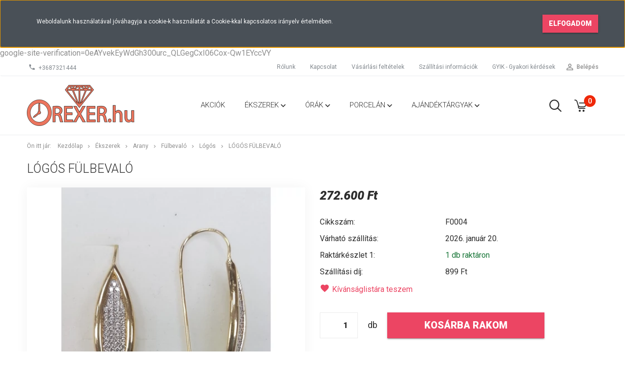

--- FILE ---
content_type: text/html; charset=UTF-8
request_url: https://orexer.hu/logos-fulbevalo-15612
body_size: 19862
content:
<!DOCTYPE html>
<!--[if lt IE 7]>      <html class="no-js lt-ie10 lt-ie9 lt-ie8 lt-ie7" lang="hu" dir="ltr"> <![endif]-->
<!--[if IE 7]>         <html class="no-js lt-ie10 lt-ie9 lt-ie8" lang="hu" dir="ltr"> <![endif]-->
<!--[if IE 8]>         <html class="no-js lt-ie10 lt-ie9" lang="hu" dir="ltr"> <![endif]-->
<!--[if IE 9]>         <html class="no-js lt-ie10" lang="hu" dir="ltr"> <![endif]-->
<!--[if gt IE 10]><!--> <html class="no-js" lang="hu" dir="ltr"> <!--<![endif]-->
<head>
    <title>Lógós fülbevaló - Lógós</title>
    <meta charset="utf-8">
    <meta name="keywords" content="Lógós fülbevaló, óra, ékszer, arany, ezüst, lánc, nyakék, fülbevaló, karlánc, karkötő, gyűrű">
    <meta name="description" content="Lógós fülbevaló a Lógós kategóriában - most 272.600 Ft-os áron elérhető.">
    <meta name="robots" content="index, follow">
    <link rel="image_src" href="https://orexer.cdn.shoprenter.hu/custom/orexer/image/data/product/Arany/F%C3%BClbeval%C3%B3/F0004.jpg.webp?lastmod=1713790775.1521725614">
    <meta property="og:title" content="Lógós fülbevaló" />
    <meta property="og:type" content="product" />
    <meta property="og:url" content="https://orexer.hu/logos-fulbevalo-15612" />
    <meta property="og:image" content="https://orexer.cdn.shoprenter.hu/custom/orexer/image/cache/w955h500/product/Arany/F%C3%BClbeval%C3%B3/F0004.jpg.webp?lastmod=1713790775.1521725614" />
    <meta property="og:description" content="Lógós fülbevaló" />
    <link href="https://orexer.cdn.shoprenter.hu/custom/orexer/image/data/gy%C3%A9m%C3%A1nt.png?lastmod=1522182618.1521725614" rel="icon" />
    <link href="https://orexer.cdn.shoprenter.hu/custom/orexer/image/data/gy%C3%A9m%C3%A1nt.png?lastmod=1522182618.1521725614" rel="apple-touch-icon" />
    <base href="https://orexer.hu:443" />
    google-site-verification=0eAYvekEyWdGh300urc_QLGegCxI06Cox-Qw1EYccVY

    <meta name="viewport" content="width=device-width, initial-scale=1">
            <link href="https://orexer.hu/logos-fulbevalo-15612" rel="canonical">
    
            
                        <link rel="stylesheet" href="https://orexer.cdn.shoprenter.hu/web/compiled/css/fancybox2.css?v=1768402760" media="screen">
            <link rel="stylesheet" href="https://orexer.cdn.shoprenter.hu/custom/orexer/catalog/view/theme/tokyo_pink/style/1745484441.1537781973.0.0.css?v=null.1521725614" media="screen">
        <script>
        window.nonProductQuality = 80;
    </script>
    <script src="//ajax.googleapis.com/ajax/libs/jquery/1.10.2/jquery.min.js"></script>
    <script>window.jQuery || document.write('<script src="https://orexer.cdn.shoprenter.hu/catalog/view/javascript/jquery/jquery-1.10.2.min.js?v=1484139539"><\/script>')</script>

            
    
            
        <!-- Header JavaScript codes -->
            <script src="https://orexer.cdn.shoprenter.hu/web/compiled/js/countdown.js?v=1768402759"></script>
                    <script src="https://orexer.cdn.shoprenter.hu/web/compiled/js/legacy_newsletter.js?v=1768402759"></script>
                    <script src="https://orexer.cdn.shoprenter.hu/web/compiled/js/base.js?v=1768402759"></script>
                    <script src="https://orexer.cdn.shoprenter.hu/web/compiled/js/fancybox2.js?v=1768402759"></script>
                    <script src="https://orexer.cdn.shoprenter.hu/web/compiled/js/before_starter2_productpage.js?v=1768402759"></script>
                    <script src="https://orexer.cdn.shoprenter.hu/web/compiled/js/before_starter.js?v=1768402759"></script>
                    <script src="https://orexer.cdn.shoprenter.hu/web/compiled/js/before_starter2_head.js?v=1768402759"></script>
                    <script src="https://orexer.cdn.shoprenter.hu/web/compiled/js/base_bootstrap.js?v=1768402759"></script>
                    <script src="https://orexer.cdn.shoprenter.hu/web/compiled/js/nanobar.js?v=1768402759"></script>
                    <!-- Header jQuery onLoad scripts -->
    <script>
        window.countdownFormat = '%D:%H:%M:%S';
        //<![CDATA[
        var BASEURL = 'https://orexer.hu';
Currency = {"symbol_left":"","symbol_right":" Ft","decimal_place":0,"decimal_point":",","thousand_point":".","currency":"HUF","value":1};
var ShopRenter = ShopRenter || {}; ShopRenter.product = {"id":15612,"sku":"F0004","currency":"HUF","unitName":"db","price":272600,"name":"L\u00f3g\u00f3s f\u00fclbeval\u00f3","brand":"","currentVariant":[],"parent":{"id":15612,"sku":"F0004","unitName":"db","price":272600,"name":"L\u00f3g\u00f3s f\u00fclbeval\u00f3"}};

            function setAutoHelpTitles(){
                $('.autohelp[title]').each(function(){
                    if(!$(this).parents('.aurora-scroll-mode').length) {
                        $(this).attr('rel', $(this).attr('title') );
                        $(this).removeAttr('title');
                        $(this).qtip({
                            content: { text:  $(this).attr('rel') },
                            hide: { fixed: true },
                            position: {
                                corner: {
                                    target: 'topMiddle',
                                    tooltip: 'bottomMiddle'
                                },
                                adjust: {
                                    screen: true
                                }
                            },
                            style: {
                                border: { color: '#d10fd1'},
                                background: '#31e07d',
                                width: 500
                            }
                        });
                    }
                });
            }
            

        $(document).ready(function(){
        // DOM ready
            
                $('.fancybox').fancybox({
                    maxWidth: 820,
                    maxHeight: 650,
                    afterLoad: function(){
                        wrapCSS = $(this.element).data('fancybox-wrapcss');
                        if(wrapCSS){
                            $('.fancybox-wrap').addClass(wrapCSS);
                        }
                    },
                    helpers: {
                        thumbs: {
                            width: 50,
                            height: 50
                        }
                    }
                });
                $('.fancybox-inline').fancybox({
                    maxWidth: 820,
                    maxHeight: 650,
                    type:'inline'
                });
                

setAutoHelpTitles();

        // /DOM ready
        });
        $(window).load(function(){
        // OnLoad
            new WishlistHandler('wishlist-add','');


                var init_relatedproducts_Scroller = function() {
                    $("#relatedproducts .aurora-scroll-click-mode").each(function(){
                        var max=0;
                        $(this).find($(".list_prouctname")).each(function(){
                            var h = $(this).height();
                            max = h > max ? h : max;
                        });
                        $(this).find($(".list_prouctname")).each(function(){
                            $(this).height(max);
                        });
                    });

                    $("#relatedproducts .aurora-scroll-click-mode").auroraScroll({
                        autoMode: "click",
                        frameRate: 60,
                        speed: 2.5,
                        direction: -1,
                        elementClass: "product-snapshot",
                        pauseAfter: false,
                        horizontal: true,
                        visible: 5,
                        arrowsPosition: 1
                    }, function(){
                        initAurora();
                    });
                }
            


                init_relatedproducts_Scroller();
            

        // /OnLoad
        });
        //]]>
    </script>
    
        <script src="https://orexer.cdn.shoprenter.hu/web/compiled/js/vue/manifest.bundle.js?v=1768402756"></script>
<script>
    var ShopRenter = ShopRenter || {};
    ShopRenter.onCartUpdate = function (callable) {
        document.addEventListener('cartChanged', callable)
    };
    ShopRenter.onItemAdd = function (callable) {
        document.addEventListener('AddToCart', callable)
    };
    ShopRenter.onItemDelete = function (callable) {
        document.addEventListener('deleteCart', callable)
    };
    ShopRenter.onSearchResultViewed = function (callable) {
        document.addEventListener('AuroraSearchResultViewed', callable)
    };
    ShopRenter.onSubscribedForNewsletter = function (callable) {
        document.addEventListener('AuroraSubscribedForNewsletter', callable)
    };
    ShopRenter.onCheckoutInitiated = function (callable) {
        document.addEventListener('AuroraCheckoutInitiated', callable)
    };
    ShopRenter.onCheckoutShippingInfoAdded = function (callable) {
        document.addEventListener('AuroraCheckoutShippingInfoAdded', callable)
    };
    ShopRenter.onCheckoutPaymentInfoAdded = function (callable) {
        document.addEventListener('AuroraCheckoutPaymentInfoAdded', callable)
    };
    ShopRenter.onCheckoutOrderConfirmed = function (callable) {
        document.addEventListener('AuroraCheckoutOrderConfirmed', callable)
    };
    ShopRenter.onCheckoutOrderPaid = function (callable) {
        document.addEventListener('AuroraOrderPaid', callable)
    };
    ShopRenter.onCheckoutOrderPaidUnsuccessful = function (callable) {
        document.addEventListener('AuroraOrderPaidUnsuccessful', callable)
    };
    ShopRenter.onProductPageViewed = function (callable) {
        document.addEventListener('AuroraProductPageViewed', callable)
    };
    ShopRenter.onMarketingConsentChanged = function (callable) {
        document.addEventListener('AuroraMarketingConsentChanged', callable)
    };
    ShopRenter.onCustomerRegistered = function (callable) {
        document.addEventListener('AuroraCustomerRegistered', callable)
    };
    ShopRenter.onCustomerLoggedIn = function (callable) {
        document.addEventListener('AuroraCustomerLoggedIn', callable)
    };
    ShopRenter.onCustomerUpdated = function (callable) {
        document.addEventListener('AuroraCustomerUpdated', callable)
    };
    ShopRenter.onCartPageViewed = function (callable) {
        document.addEventListener('AuroraCartPageViewed', callable)
    };
    ShopRenter.customer = {"userId":0,"userClientIP":"18.221.247.69","userGroupId":6,"customerGroupTaxMode":"gross","customerGroupPriceMode":"only_gross","email":"","phoneNumber":"","name":{"firstName":"","lastName":""}};
    ShopRenter.theme = {"name":"tokyo_pink","family":"tokyo","parent":"bootstrap"};
    ShopRenter.shop = {"name":"orexer","locale":"hu","currency":{"code":"HUF","rate":1},"domain":"orexer.myshoprenter.hu"};
    ShopRenter.page = {"route":"product\/product","queryString":"logos-fulbevalo-15612"};

    ShopRenter.formSubmit = function (form, callback) {
        callback();
    };

    let loadedAsyncScriptCount = 0;
    function asyncScriptLoaded(position) {
        loadedAsyncScriptCount++;
        if (position === 'body') {
            if (document.querySelectorAll('.async-script-tag').length === loadedAsyncScriptCount) {
                if (/complete|interactive|loaded/.test(document.readyState)) {
                    document.dispatchEvent(new CustomEvent('asyncScriptsLoaded', {}));
                } else {
                    document.addEventListener('DOMContentLoaded', () => {
                        document.dispatchEvent(new CustomEvent('asyncScriptsLoaded', {}));
                    });
                }
            }
        }
    }
</script>


                    <script type="text/javascript" src="https://orexer.cdn.shoprenter.hu/web/compiled/js/vue/customerEventDispatcher.bundle.js?v=1768402756"></script>




        <!-- Custom header scripts -->
    <script type="text/javascript">

</script>
    
                
            
            <script>window.dataLayer=window.dataLayer||[];function gtag(){dataLayer.push(arguments)};var ShopRenter=ShopRenter||{};ShopRenter.config=ShopRenter.config||{};ShopRenter.config.googleConsentModeDefaultValue="denied";</script>                        <script type="text/javascript" src="https://orexer.cdn.shoprenter.hu/web/compiled/js/vue/googleConsentMode.bundle.js?v=1768402756"></script>

            
            <script type="text/javascript"src="https://orexer.cdn.shoprenter.hu/web/compiled/js/vue/dataLayer.bundle.js?v=1768402756"></script>
            <!-- Google Tag Manager -->
<script>(function(w,d,s,l,i){w[l]=w[l]||[];w[l].push({'gtm.start':
new Date().getTime(),event:'gtm.js'});var f=d.getElementsByTagName(s)[0],
j=d.createElement(s),dl=l!='dataLayer'?'&l='+l:'';j.async=true;j.src=
'https://www.googletagmanager.com/gtm.js?id='+i+dl;f.parentNode.insertBefore(j,f);
})(window,document,'script','dataLayer','GTM-5Z53LZW');</script>
<!-- End Google Tag Manager -->
            
            
                <!--Global site tag(gtag.js)--><script async src="https://www.googletagmanager.com/gtag/js?id=google-site-verification=0eAYvekEyWdGh300urc_QLGegCxI06Cox-Qw1EYccVY"></script><script>window.dataLayer=window.dataLayer||[];function gtag(){dataLayer.push(arguments);}
gtag('js',new Date());gtag('config','google-site-verification=0eAYvekEyWdGh300urc_QLGegCxI06Cox-Qw1EYccVY');</script>                                <script type="text/javascript" src="https://orexer.cdn.shoprenter.hu/web/compiled/js/vue/GA4EventSender.bundle.js?v=1768402756"></script>

    
    
</head>

<body id="body" class="bootstrap-body page-body flypage_body body-pathway-top desktop-device-body body-pathway-top tokyo_pink-body" role="document">
            <!-- Google Tag Manager (noscript) -->
<noscript><iframe src="https://www.googletagmanager.com/ns.html?id=GTM-5Z53LZW"
height="0" width="0" style="display:none;visibility:hidden"></iframe></noscript>
<!-- End Google Tag Manager (noscript) -->
    
<div id="fb-root"></div>
<script>(function (d, s, id) {
        var js, fjs = d.getElementsByTagName(s)[0];
        if (d.getElementById(id)) return;
        js = d.createElement(s);
        js.id = id;
        js.src = "//connect.facebook.net/hu_HU/sdk/xfbml.customerchat.js#xfbml=1&version=v2.12&autoLogAppEvents=1";
        fjs.parentNode.insertBefore(js, fjs);
    }(document, "script", "facebook-jssdk"));
</script>



            

<!-- cached --><div id="firstLogNanobar" class="Fixed aurora-nanobar aurora-nanobar-firstlogin">
    <div class="aurora-nanobar-container">
        <span id="nanoText" class="aurora-nanobar-text"
              style="font-size: 12px;">Weboldalunk használatával jóváhagyja a cookie-k használatát a Cookie-kkal kapcsolatos irányelv értelmében.</span>
        <div class="nanobar-buttons">
                        <a id="auroraNanobarClose" href="" class="button btn btn-primary aurora-nanobar-btn"
               data-marketing-cookie-status="false">
                <span>Elfogadom</span>
            </a>
        </div>
    </div>
</div>

<script type="text/javascript">

    (function ($) {
        $(document).ready(function () {
            new AuroraNanobar.FirstLogNanobar(jQuery('#firstLogNanobar'), 'top');
        });
    })(jQuery);

</script>
<!-- /cached -->
<!-- cached --><div id="freeShippingNanobar" class="Fixed aurora-nanobar aurora-nanobar-freeshipping">
    <div class="aurora-nanobar-container">
        <span id="auroraNanobarClose" class="aurora-nanobar-close-x"><i class="sr-icon-times"></i></span>
        <span id="nanoText" class="aurora-nanobar-text"></span>
    </div>
</div>

<script>$(document).ready(function(){document.nanobarInstance=new AuroraNanobar.FreeShippingNanobar($('#freeShippingNanobar'),'top','500','','1');});</script><!-- /cached -->
    
                <!-- cached -->




        







    
    
    <link media="screen and (max-width: 992px)" rel="stylesheet" href="https://orexer.cdn.shoprenter.hu/catalog/view/javascript/jquery/jquery-mmenu/dist/css/jquery.mmenu.all.css?v=1484139539">
    <script src="https://orexer.cdn.shoprenter.hu/catalog/view/javascript/jquery/jquery-mmenu/dist/js/jquery.mmenu.all.min.js?v=1484139539"></script>
        <script src="https://orexer.cdn.shoprenter.hu/catalog/view/javascript/jquery/product_count_in_cart.js?v=1530610005"></script>

    <script>
        $(document).ready(function(){$('#menu-nav').mmenu({navbar:{title:'Menü'},extensions:["theme-dark","border-full"],offCanvas:{position:"left",zposition:"back"},counters:true,searchfield:{add:true,search:true,placeholder:'keresés',noResults:''}});function setLanguagesMobile(type){$('.'+type+'-change-mobile').click(function(e){e.preventDefault();$('#'+type+'_value_mobile').attr('value',$(this).data('value'));$('#mobile_'+type+'_form').submit();});}
setLanguagesMobile('language');setLanguagesMobile('currency');});    </script>

    <form action="index.php" method="post" enctype="multipart/form-data" id="mobile_currency_form">
        <input id="currency_value_mobile" type="hidden" value="" name="currency_id"/>
    </form>

    <form action="index.php" method="post" enctype="multipart/form-data" id="mobile_language_form">
        <input id="language_value_mobile" type="hidden" value="" name="language_code"/>
    </form>

    
    <div id="menu-nav">
        <ul>
                                            <li class="mm-title mm-group-title text-center"><span><i class="sr-icon-list"></i> Menüpontok</span></li>
    
                            <li class="informations-mobile-menu-item">
                <a href="https://orexer.hu/rolunk_4" target="_self">Rólunk</a>
                            </li>
                    <li class="informations-mobile-menu-item">
                <a href="https://orexer.hu/kapcsolat-10" target="_self">Kapcsolat</a>
                            </li>
                    <li class="informations-mobile-menu-item">
                <a href="https://orexer.hu/adatvedelmi_nyilatkozat_3" target="_self">Adatvédelmi nyilatkozat</a>
                            </li>
                    <li class="informations-mobile-menu-item">
                <a href="https://orexer.hu/vasarlasi_feltetelek_5" target="_self">Vásárlási feltételek</a>
                            </li>
                    <li class="informations-mobile-menu-item">
                <a href="https://orexer.hu/garancia_7" target="_self">Garancia</a>
                            </li>
                    <li class="informations-mobile-menu-item">
                <a href="https://orexer.hu/gyik-gyakran-ismetelt-kerdesek-31" target="_self">GYIK - Gyakori kérdések</a>
                            </li>
            
        
        
                            <li class="mm-title mm-group-title text-center"><span><i class="sr-icon-user"></i> Belépés és Regisztráció</span></li>
            <li class="customer-mobile-menu-item">
                <a href="index.php?route=account/login">Belépés</a>
            </li>
            <li class="customer-mobile-menu-item">
                <a href="index.php?route=account/create">Regisztráció</a>
            </li>
            

                        <li class="mm-title mm-group-title text-center"><span><i class="sr-icon-tags"></i> Kategóriák</span></li>
    
    <li>
    <a href="https://orexer.hu/akcios-termekek-255">            <h3 class="category-list-link-text">Akciók</h3>
        </a>
    </li><li>
    <a href="https://orexer.hu/ekszerek-325">            <h3 class="category-list-link-text">Ékszerek</h3>
        </a>
            <ul><li>
    <a href="https://orexer.hu/ekszerek-325/wwworexerhuekszerarany">            Arany
        </a>
            <ul><li>
    <a href="https://orexer.hu/ekszerek-325/wwworexerhuekszerarany/bokalanc-319">            Bokalánc
        </a>
    </li><li>
    <a href="https://orexer.hu/ekszerek-325/wwworexerhuekszerarany/gyemant-koves-250">            Gyémánt köves
        </a>
            <ul><li>
    <a href="https://orexer.hu/ekszerek-325/wwworexerhuekszerarany/gyemant-koves-250/gyuru-251">            Gyűrű
        </a>
    </li><li>
    <a href="https://orexer.hu/ekszerek-325/wwworexerhuekszerarany/gyemant-koves-250/medal-252">            Medál
        </a>
    </li><li>
    <a href="https://orexer.hu/ekszerek-325/wwworexerhuekszerarany/gyemant-koves-250/fulbevalo-253">            Fülbevaló
        </a>
    </li></ul>
    </li><li>
    <a href="https://orexer.hu/ekszerek-325/wwworexerhuekszerarany/nyaklanc-191">            Nyaklánc
        </a>
            <ul><li>
    <a href="https://orexer.hu/ekszerek-325/wwworexerhuekszerarany/nyaklanc-191/sarga-192">            Sárga
        </a>
    </li><li>
    <a href="https://orexer.hu/ekszerek-325/wwworexerhuekszerarany/nyaklanc-191/feher-193">            Fehér
        </a>
    </li><li>
    <a href="https://orexer.hu/ekszerek-325/wwworexerhuekszerarany/nyaklanc-191/klasszikus-196">            Klasszikus
        </a>
            <ul><li>
    <a href="https://orexer.hu/ekszerek-325/wwworexerhuekszerarany/nyaklanc-191/klasszikus-196/45-cm-262">            40-45 cm
        </a>
    </li><li>
    <a href="https://orexer.hu/ekszerek-325/wwworexerhuekszerarany/nyaklanc-191/klasszikus-196/50-cm-263">            50-60 cm
        </a>
    </li></ul>
    </li><li>
    <a href="https://orexer.hu/ekszerek-325/wwworexerhuekszerarany/nyaklanc-191/nyakek-197">            Nyakék
        </a>
    </li></ul>
    </li><li>
    <a href="https://orexer.hu/ekszerek-325/wwworexerhuekszerarany/karlanc-201">            Karlánc
        </a>
            <ul><li>
    <a href="https://orexer.hu/ekszerek-325/wwworexerhuekszerarany/karlanc-201/sarga-202">            Sárga
        </a>
    </li><li>
    <a href="https://orexer.hu/ekszerek-325/wwworexerhuekszerarany/karlanc-201/feher-203">            Fehér
        </a>
    </li><li>
    <a href="https://orexer.hu/ekszerek-325/wwworexerhuekszerarany/karlanc-201/ferfi-karlanc-206">            Férfi karlánc
        </a>
    </li><li>
    <a href="https://orexer.hu/ekszerek-325/wwworexerhuekszerarany/karlanc-201/karkoto-207">            Karkötő
        </a>
    </li><li>
    <a href="https://orexer.hu/ekszerek-325/wwworexerhuekszerarany/karlanc-201/merev-reif-208">            Merev (Reif)
        </a>
    </li></ul>
    </li><li>
    <a href="https://orexer.hu/ekszerek-325/wwworexerhuekszerarany/arany-gyuru-ekszer">            Gyűrű
        </a>
            <ul><li>
    <a href="https://orexer.hu/ekszerek-325/wwworexerhuekszerarany/arany-gyuru-ekszer/karikagyuru-329">            Karikagyűrű
        </a>
    </li><li>
    <a href="https://orexer.hu/ekszerek-325/wwworexerhuekszerarany/arany-gyuru-ekszer/sarga-arany-155">            Sárga
        </a>
    </li><li>
    <a href="https://orexer.hu/ekszerek-325/wwworexerhuekszerarany/arany-gyuru-ekszer/feher-arany-154">            Fehér
        </a>
    </li><li>
    <a href="https://orexer.hu/ekszerek-325/wwworexerhuekszerarany/arany-gyuru-ekszer/eljegyzesi-gyuru-152">            Eljegyzési
        </a>
    </li><li>
    <a href="https://orexer.hu/ekszerek-325/wwworexerhuekszerarany/arany-gyuru-ekszer/noi-gyuru-153">            Női
        </a>
            <ul><li>
    <a href="https://orexer.hu/ekszerek-325/wwworexerhuekszerarany/arany-gyuru-ekszer/noi-gyuru-153/meret-48-380">            Méret 48
        </a>
    </li><li>
    <a href="https://orexer.hu/ekszerek-325/wwworexerhuekszerarany/arany-gyuru-ekszer/noi-gyuru-153/meret-49-382">            Méret 49
        </a>
    </li><li>
    <a href="https://orexer.hu/ekszerek-325/wwworexerhuekszerarany/arany-gyuru-ekszer/noi-gyuru-153/meret-50-384">            Méret 50
        </a>
    </li><li>
    <a href="https://orexer.hu/ekszerek-325/wwworexerhuekszerarany/arany-gyuru-ekszer/noi-gyuru-153/meret-51-387">            Méret 51
        </a>
    </li><li>
    <a href="https://orexer.hu/ekszerek-325/wwworexerhuekszerarany/arany-gyuru-ekszer/noi-gyuru-153/meret-52-390">            Méret 52
        </a>
    </li><li>
    <a href="https://orexer.hu/ekszerek-325/wwworexerhuekszerarany/arany-gyuru-ekszer/noi-gyuru-153/meret-53-391">            Méret 53
        </a>
    </li><li>
    <a href="https://orexer.hu/ekszerek-325/wwworexerhuekszerarany/arany-gyuru-ekszer/noi-gyuru-153/meret-54-392">            Méret 54
        </a>
    </li><li>
    <a href="https://orexer.hu/ekszerek-325/wwworexerhuekszerarany/arany-gyuru-ekszer/noi-gyuru-153/meret-55-394">            Méret 55
        </a>
    </li><li>
    <a href="https://orexer.hu/ekszerek-325/wwworexerhuekszerarany/arany-gyuru-ekszer/noi-gyuru-153/meret-56-395">            Méret 56
        </a>
    </li><li>
    <a href="https://orexer.hu/ekszerek-325/wwworexerhuekszerarany/arany-gyuru-ekszer/noi-gyuru-153/meret-57-396">            Méret 57
        </a>
    </li><li>
    <a href="https://orexer.hu/ekszerek-325/wwworexerhuekszerarany/arany-gyuru-ekszer/noi-gyuru-153/meret-58-398">            Méret 58
        </a>
    </li><li>
    <a href="https://orexer.hu/ekszerek-325/wwworexerhuekszerarany/arany-gyuru-ekszer/noi-gyuru-153/meret-59-399">            Méret 59
        </a>
    </li><li>
    <a href="https://orexer.hu/ekszerek-325/wwworexerhuekszerarany/arany-gyuru-ekszer/noi-gyuru-153/meret-60-400">            Méret 60
        </a>
    </li><li>
    <a href="https://orexer.hu/ekszerek-325/wwworexerhuekszerarany/arany-gyuru-ekszer/noi-gyuru-153/meret-61-403">            Méret 61
        </a>
    </li><li>
    <a href="https://orexer.hu/ekszerek-325/wwworexerhuekszerarany/arany-gyuru-ekszer/noi-gyuru-153/meret-62-405">            Méret 62
        </a>
    </li><li>
    <a href="https://orexer.hu/ekszerek-325/wwworexerhuekszerarany/arany-gyuru-ekszer/noi-gyuru-153/meret-63-407">            Méret 63
        </a>
    </li><li>
    <a href="https://orexer.hu/ekszerek-325/wwworexerhuekszerarany/arany-gyuru-ekszer/noi-gyuru-153/meret-64-408">            Méret 64
        </a>
    </li><li>
    <a href="https://orexer.hu/ekszerek-325/wwworexerhuekszerarany/arany-gyuru-ekszer/noi-gyuru-153/meret-65-409">            Méret 65
        </a>
    </li><li>
    <a href="https://orexer.hu/ekszerek-325/wwworexerhuekszerarany/arany-gyuru-ekszer/noi-gyuru-153/meret-66-411">            Méret 66
        </a>
    </li><li>
    <a href="https://orexer.hu/ekszerek-325/wwworexerhuekszerarany/arany-gyuru-ekszer/noi-gyuru-153/meret-67-414">            Méret 67
        </a>
    </li><li>
    <a href="https://orexer.hu/ekszerek-325/wwworexerhuekszerarany/arany-gyuru-ekszer/noi-gyuru-153/meret-68-417">            Méret 68
        </a>
    </li><li>
    <a href="https://orexer.hu/ekszerek-325/wwworexerhuekszerarany/arany-gyuru-ekszer/noi-gyuru-153/meret-69-419">            Méret 69
        </a>
    </li></ul>
    </li><li>
    <a href="https://orexer.hu/ekszerek-325/wwworexerhuekszerarany/arany-gyuru-ekszer/pecset-gyuru-151">            Férfi
        </a>
    </li></ul>
    </li><li>
    <a href="https://orexer.hu/ekszerek-325/wwworexerhuekszerarany/medal-170">            Medál
        </a>
            <ul><li>
    <a href="https://orexer.hu/ekszerek-325/wwworexerhuekszerarany/medal-170/sarga-arany-171">            Sárga
        </a>
    </li><li>
    <a href="https://orexer.hu/ekszerek-325/wwworexerhuekszerarany/medal-170/feher-arany-173">            Fehér
        </a>
    </li><li>
    <a href="https://orexer.hu/ekszerek-325/wwworexerhuekszerarany/medal-170/sziv-199">            Szív
        </a>
    </li><li>
    <a href="https://orexer.hu/ekszerek-325/wwworexerhuekszerarany/medal-170/kereszt-175">            Kereszt
        </a>
    </li><li>
    <a href="https://orexer.hu/ekszerek-325/wwworexerhuekszerarany/medal-170/horoszkop-200">            Horoszkóp
        </a>
            <ul><li>
    <a href="https://orexer.hu/ekszerek-325/wwworexerhuekszerarany/medal-170/horoszkop-200/vizonto-267">            Vízöntő
        </a>
    </li><li>
    <a href="https://orexer.hu/ekszerek-325/wwworexerhuekszerarany/medal-170/horoszkop-200/halak-268">            Halak
        </a>
    </li><li>
    <a href="https://orexer.hu/ekszerek-325/wwworexerhuekszerarany/medal-170/horoszkop-200/kos-269">            Kos
        </a>
    </li><li>
    <a href="https://orexer.hu/ekszerek-325/wwworexerhuekszerarany/medal-170/horoszkop-200/bika-270">            Bika
        </a>
    </li><li>
    <a href="https://orexer.hu/ekszerek-325/wwworexerhuekszerarany/medal-170/horoszkop-200/ikrek-271">            Ikrek
        </a>
    </li><li>
    <a href="https://orexer.hu/ekszerek-325/wwworexerhuekszerarany/medal-170/horoszkop-200/rak-272">            Rák
        </a>
    </li><li>
    <a href="https://orexer.hu/ekszerek-325/wwworexerhuekszerarany/medal-170/horoszkop-200/oroszlan-273">            Oroszlán
        </a>
    </li><li>
    <a href="https://orexer.hu/ekszerek-325/wwworexerhuekszerarany/medal-170/horoszkop-200/szuz-274">            Szűz
        </a>
    </li><li>
    <a href="https://orexer.hu/ekszerek-325/wwworexerhuekszerarany/medal-170/horoszkop-200/merleg-275">            Mérleg
        </a>
    </li><li>
    <a href="https://orexer.hu/ekszerek-325/wwworexerhuekszerarany/medal-170/horoszkop-200/skorpio-276">            Skorpió
        </a>
    </li><li>
    <a href="https://orexer.hu/ekszerek-325/wwworexerhuekszerarany/medal-170/horoszkop-200/nyilas-277">            Nyilas
        </a>
    </li><li>
    <a href="https://orexer.hu/ekszerek-325/wwworexerhuekszerarany/medal-170/horoszkop-200/bak-278">            Bak
        </a>
    </li></ul>
    </li></ul>
    </li><li>
    <a href="https://orexer.hu/ekszerek-325/wwworexerhuekszerarany/fulbevalo-137">            Fülbevaló
        </a>
            <ul><li>
    <a href="https://orexer.hu/ekszerek-325/wwworexerhuekszerarany/fulbevalo-137/sarga-187">            Sárga
        </a>
    </li><li>
    <a href="https://orexer.hu/ekszerek-325/wwworexerhuekszerarany/fulbevalo-137/feher-188">            Fehér
        </a>
    </li><li>
    <a href="https://orexer.hu/ekszerek-325/wwworexerhuekszerarany/fulbevalo-137/akasztos-145">            Akasztós
        </a>
    </li><li>
    <a href="https://orexer.hu/ekszerek-325/wwworexerhuekszerarany/fulbevalo-137/francia-146">            Franciakapcsos
        </a>
    </li><li>
    <a href="https://orexer.hu/ekszerek-325/wwworexerhuekszerarany/fulbevalo-137/karika-139">            Karika
        </a>
    </li><li>
    <a href="https://orexer.hu/ekszerek-325/wwworexerhuekszerarany/fulbevalo-137/logos-140">            Lógós
        </a>
    </li><li>
    <a href="https://orexer.hu/ekszerek-325/wwworexerhuekszerarany/fulbevalo-137/srofos-141">            Srófos
        </a>
    </li><li>
    <a href="https://orexer.hu/ekszerek-325/wwworexerhuekszerarany/fulbevalo-137/bebifuli-fulbevalo-138">            Gyerek
        </a>
    </li></ul>
    </li><li>
    <a href="https://orexer.hu/ekszerek-325/wwworexerhuekszerarany/karora-209">            Karóra
        </a>
    </li></ul>
    </li><li>
    <a href="https://orexer.hu/ekszerek-325/ezust-135">            Ezüst
        </a>
            <ul><li>
    <a href="https://orexer.hu/ekszerek-325/ezust-135/bokalanc-291">            Bokalánc
        </a>
    </li><li>
    <a href="https://orexer.hu/ekszerek-325/ezust-135/nyaklanc-217">            Nyaklánc
        </a>
            <ul><li>
    <a href="https://orexer.hu/ekszerek-325/ezust-135/nyaklanc-217/klasszikus-218">            Klasszikus
        </a>
            <ul><li>
    <a href="https://orexer.hu/ekszerek-325/ezust-135/nyaklanc-217/klasszikus-218/45-cm-257">            40-45 cm
        </a>
    </li><li>
    <a href="https://orexer.hu/ekszerek-325/ezust-135/nyaklanc-217/klasszikus-218/50-cm-258">            50-60 cm
        </a>
    </li></ul>
    </li><li>
    <a href="https://orexer.hu/ekszerek-325/ezust-135/nyaklanc-217/lanc-medallal-kovekkel-220">            Lánc medállal, kövekkel
        </a>
    </li><li>
    <a href="https://orexer.hu/ekszerek-325/ezust-135/nyaklanc-217/nyakek-219">            Nyakék
        </a>
    </li></ul>
    </li><li>
    <a href="https://orexer.hu/ekszerek-325/ezust-135/karlanc-232">            Karlánc
        </a>
            <ul><li>
    <a href="https://orexer.hu/ekszerek-325/ezust-135/karlanc-232/karlanc-234">            Női karkötő
        </a>
    </li><li>
    <a href="https://orexer.hu/ekszerek-325/ezust-135/karlanc-232/ferfi-233">            Férfi karlánc
        </a>
    </li></ul>
    </li><li>
    <a href="https://orexer.hu/ekszerek-325/ezust-135/gyuru-210">            Gyűrű
        </a>
            <ul><li>
    <a href="https://orexer.hu/ekszerek-325/ezust-135/gyuru-210/ferfi-215">            Férfi
        </a>
    </li><li>
    <a href="https://orexer.hu/ekszerek-325/ezust-135/gyuru-210/karikagyuru-330">            Karikagyűrű
        </a>
    </li><li>
    <a href="https://orexer.hu/ekszerek-325/ezust-135/gyuru-210/noi-211">            Női
        </a>
            <ul><li>
    <a href="https://orexer.hu/ekszerek-325/ezust-135/gyuru-210/noi-211/meret-47-333">            Méret 47
        </a>
    </li><li>
    <a href="https://orexer.hu/ekszerek-325/ezust-135/gyuru-210/noi-211/meret-48-336">            Méret 48
        </a>
    </li><li>
    <a href="https://orexer.hu/ekszerek-325/ezust-135/gyuru-210/noi-211/meret-49-338">            Méret 49
        </a>
    </li><li>
    <a href="https://orexer.hu/ekszerek-325/ezust-135/gyuru-210/noi-211/meret-50-340">            Méret 50
        </a>
    </li><li>
    <a href="https://orexer.hu/ekszerek-325/ezust-135/gyuru-210/noi-211/meret-51-341">            Méret 51
        </a>
    </li><li>
    <a href="https://orexer.hu/ekszerek-325/ezust-135/gyuru-210/noi-211/meret-52-343">            Méret 52
        </a>
    </li><li>
    <a href="https://orexer.hu/ekszerek-325/ezust-135/gyuru-210/noi-211/meret-53-344">            Méret 53
        </a>
    </li><li>
    <a href="https://orexer.hu/ekszerek-325/ezust-135/gyuru-210/noi-211/meret-54-345">            Méret 54
        </a>
    </li><li>
    <a href="https://orexer.hu/ekszerek-325/ezust-135/gyuru-210/noi-211/meret-55-347">            Méret 55
        </a>
    </li><li>
    <a href="https://orexer.hu/ekszerek-325/ezust-135/gyuru-210/noi-211/meret-56-350">            Méret 56
        </a>
    </li><li>
    <a href="https://orexer.hu/ekszerek-325/ezust-135/gyuru-210/noi-211/meret-57-352">            Méret 57
        </a>
    </li><li>
    <a href="https://orexer.hu/ekszerek-325/ezust-135/gyuru-210/noi-211/meret-58-353">            Méret 58
        </a>
    </li><li>
    <a href="https://orexer.hu/ekszerek-325/ezust-135/gyuru-210/noi-211/meret-59-356">            Méret 59
        </a>
    </li><li>
    <a href="https://orexer.hu/ekszerek-325/ezust-135/gyuru-210/noi-211/meret-60-359">            Méret 60
        </a>
    </li><li>
    <a href="https://orexer.hu/ekszerek-325/ezust-135/gyuru-210/noi-211/meret-61-362">            Méret 61
        </a>
    </li><li>
    <a href="https://orexer.hu/ekszerek-325/ezust-135/gyuru-210/noi-211/meret-62-364">            Méret 62
        </a>
    </li><li>
    <a href="https://orexer.hu/ekszerek-325/ezust-135/gyuru-210/noi-211/meret-63-366">            Méret 63
        </a>
    </li><li>
    <a href="https://orexer.hu/ekszerek-325/ezust-135/gyuru-210/noi-211/meret-64-367">            Méret 64
        </a>
    </li><li>
    <a href="https://orexer.hu/ekszerek-325/ezust-135/gyuru-210/noi-211/meret-65-370">            Méret 65
        </a>
    </li><li>
    <a href="https://orexer.hu/ekszerek-325/ezust-135/gyuru-210/noi-211/meret-66-373">            Méret 66
        </a>
    </li><li>
    <a href="https://orexer.hu/ekszerek-325/ezust-135/gyuru-210/noi-211/meret-67-376">            Méret 67
        </a>
    </li><li>
    <a href="https://orexer.hu/ekszerek-325/ezust-135/gyuru-210/noi-211/meret-68-378">            Méret 68
        </a>
    </li><li>
    <a href="https://orexer.hu/ekszerek-325/ezust-135/gyuru-210/noi-211/meret-69-379">            Méret 69
        </a>
    </li></ul>
    </li></ul>
    </li><li>
    <a href="https://orexer.hu/ekszerek-325/ezust-135/medal-222">            Medál
        </a>
            <ul><li>
    <a href="https://orexer.hu/ekszerek-325/ezust-135/medal-222/ferfi-332">            Férfi medál
        </a>
    </li><li>
    <a href="https://orexer.hu/ekszerek-325/ezust-135/medal-222/noi-223">            Női
        </a>
    </li><li>
    <a href="https://orexer.hu/ekszerek-325/ezust-135/medal-222/sziv-226">            Szív
        </a>
    </li><li>
    <a href="https://orexer.hu/ekszerek-325/ezust-135/medal-222/kereszt-227">            Kereszt
        </a>
    </li><li>
    <a href="https://orexer.hu/ekszerek-325/ezust-135/medal-222/horoszkop-228">            Horoszkóp
        </a>
            <ul><li>
    <a href="https://orexer.hu/ekszerek-325/ezust-135/medal-222/horoszkop-228/vizonto-279">            Vízöntő
        </a>
    </li><li>
    <a href="https://orexer.hu/ekszerek-325/ezust-135/medal-222/horoszkop-228/halak-280">            Halak
        </a>
    </li><li>
    <a href="https://orexer.hu/ekszerek-325/ezust-135/medal-222/horoszkop-228/kos-281">            Kos
        </a>
    </li><li>
    <a href="https://orexer.hu/ekszerek-325/ezust-135/medal-222/horoszkop-228/bika-282">            Bika
        </a>
    </li><li>
    <a href="https://orexer.hu/ekszerek-325/ezust-135/medal-222/horoszkop-228/ikrek-283">            Ikrek
        </a>
    </li><li>
    <a href="https://orexer.hu/ekszerek-325/ezust-135/medal-222/horoszkop-228/rak-284">            Rák
        </a>
    </li><li>
    <a href="https://orexer.hu/ekszerek-325/ezust-135/medal-222/horoszkop-228/oroszlan-285">            Oroszlán
        </a>
    </li><li>
    <a href="https://orexer.hu/ekszerek-325/ezust-135/medal-222/horoszkop-228/szuz-286">            Szűz
        </a>
    </li><li>
    <a href="https://orexer.hu/ekszerek-325/ezust-135/medal-222/horoszkop-228/merleg-287">            Mérleg
        </a>
    </li><li>
    <a href="https://orexer.hu/ekszerek-325/ezust-135/medal-222/horoszkop-228/skorpio-288">            Skorpió
        </a>
    </li><li>
    <a href="https://orexer.hu/ekszerek-325/ezust-135/medal-222/horoszkop-228/nyilas-289">            Nyilas
        </a>
    </li><li>
    <a href="https://orexer.hu/ekszerek-325/ezust-135/medal-222/horoszkop-228/bak-290">            Bak
        </a>
    </li></ul>
    </li></ul>
    </li><li>
    <a href="https://orexer.hu/ekszerek-325/ezust-135/fulbevalo-176">            Fülbevaló
        </a>
            <ul><li>
    <a href="https://orexer.hu/ekszerek-325/ezust-135/fulbevalo-176/akasztos-177">            Akasztós
        </a>
    </li><li>
    <a href="https://orexer.hu/ekszerek-325/ezust-135/fulbevalo-176/francia-kapcsos-178">            Franciakapcsos
        </a>
    </li><li>
    <a href="https://orexer.hu/ekszerek-325/ezust-135/fulbevalo-176/karika-180">            Karika
        </a>
    </li><li>
    <a href="https://orexer.hu/ekszerek-325/ezust-135/fulbevalo-176/srofos-186">            Srófos
        </a>
    </li><li>
    <a href="https://orexer.hu/ekszerek-325/ezust-135/fulbevalo-176/gyerek-230">            Gyerek
        </a>
    </li></ul>
    </li><li>
    <a href="https://orexer.hu/ekszerek-325/ezust-135/karora-238">            Karóra
        </a>
    </li></ul>
    </li><li>
    <a href="https://orexer.hu/ekszerek-325/egyeb-ekszerek-244">            Egyéb
        </a>
            <ul><li>
    <a href="https://orexer.hu/ekszerek-325/egyeb-ekszerek-244/volfram-gyuru-323">            Volfrám gyűrű
        </a>
    </li><li>
    <a href="https://orexer.hu/ekszerek-325/egyeb-ekszerek-244/gyongysor-249">            Gyöngysor
        </a>
    </li><li>
    <a href="https://orexer.hu/ekszerek-325/egyeb-ekszerek-244/paracord-karkoto-248">            Paracord karkötő
        </a>
    </li><li>
    <a href="https://orexer.hu/ekszerek-325/egyeb-ekszerek-244/porcelan-es-uveg-ekszerek-241">            Porcelán és üvegékszerek
        </a>
            <ul><li>
    <a href="https://orexer.hu/ekszerek-325/egyeb-ekszerek-244/porcelan-es-uveg-ekszerek-241/hollohazi-242">            Hollóházi
        </a>
    </li><li>
    <a href="https://orexer.hu/ekszerek-325/egyeb-ekszerek-244/porcelan-es-uveg-ekszerek-241/zsolnay-243">            Zsolnay
        </a>
    </li><li>
    <a href="https://orexer.hu/ekszerek-325/egyeb-ekszerek-244/porcelan-es-uveg-ekszerek-241/zema-245">            ZEMA
        </a>
    </li><li>
    <a href="https://orexer.hu/ekszerek-325/egyeb-ekszerek-244/porcelan-es-uveg-ekszerek-241/muranoi-246">            Muránói
        </a>
    </li><li>
    <a href="https://orexer.hu/ekszerek-325/egyeb-ekszerek-244/porcelan-es-uveg-ekszerek-241/klimt-247">            Klimt
        </a>
    </li></ul>
    </li></ul>
    </li></ul>
    </li><li>
    <a href="https://orexer.hu/orak-326">            <h3 class="category-list-link-text">Órák</h3>
        </a>
            <ul><li>
    <a href="https://orexer.hu/orak-326/karora-133">            Karórák
        </a>
            <ul><li>
    <a href="https://orexer.hu/orak-326/karora-133/divat-karorak-294">            Divat karórák
        </a>
            <ul><li>
    <a href="https://orexer.hu/orak-326/karora-133/divat-karorak-294/ferfi-karora-158">            Férfi
        </a>
    </li><li>
    <a href="https://orexer.hu/orak-326/karora-133/divat-karorak-294/noi-karora-159">            Női
        </a>
    </li><li>
    <a href="https://orexer.hu/orak-326/karora-133/divat-karorak-294/gyerek-240">            Gyerek
        </a>
    </li></ul>
    </li><li>
    <a href="https://orexer.hu/orak-326/karora-133/gyartok-295">            Gyártók 
        </a>
            <ul><li>
    <a href="https://orexer.hu/orak-326/karora-133/gyartok-295/casio-305">            Casio
        </a>
    </li><li>
    <a href="https://orexer.hu/orak-326/karora-133/gyartok-295/citizen-298">            Citizen
        </a>
    </li><li>
    <a href="https://orexer.hu/orak-326/karora-133/gyartok-295/city-time-317">            City Time
        </a>
    </li><li>
    <a href="https://orexer.hu/orak-326/karora-133/gyartok-295/daniel-klein-301">            Daniel Klein
        </a>
    </li><li>
    <a href="https://orexer.hu/orak-326/karora-133/gyartok-295/doxa-296">            Doxa
        </a>
    </li><li>
    <a href="https://orexer.hu/orak-326/karora-133/gyartok-295/elle-315">            Elle
        </a>
    </li><li>
    <a href="https://orexer.hu/orak-326/karora-133/gyartok-295/freelook-314">            Freelook
        </a>
    </li><li>
    <a href="https://orexer.hu/orak-326/karora-133/gyartok-295/grovana-302">            Grovana
        </a>
    </li><li>
    <a href="https://orexer.hu/orak-326/karora-133/gyartok-295/helvetia-306">            Helvetia 
        </a>
    </li><li>
    <a href="https://orexer.hu/orak-326/karora-133/gyartok-295/jps-310">            JPS
        </a>
    </li><li>
    <a href="https://orexer.hu/orak-326/karora-133/gyartok-295/longines-307">            Longines
        </a>
    </li><li>
    <a href="https://orexer.hu/orak-326/karora-133/gyartok-295/medison-313">            Medison 
        </a>
    </li><li>
    <a href="https://orexer.hu/orak-326/karora-133/gyartok-295/obaku-300">            Obaku 
        </a>
    </li><li>
    <a href="https://orexer.hu/orak-326/karora-133/gyartok-295/orient-309">            Orient
        </a>
    </li><li>
    <a href="https://orexer.hu/orak-326/karora-133/gyartok-295/pierre-cardin-311">            Pierre Cardin
        </a>
    </li><li>
    <a href="https://orexer.hu/orak-326/karora-133/gyartok-295/qandq-316">            Q&amp;Q
        </a>
    </li><li>
    <a href="https://orexer.hu/orak-326/karora-133/gyartok-295/romanson-308">            Romanson
        </a>
    </li><li>
    <a href="https://orexer.hu/orak-326/karora-133/gyartok-295/seiko-299">            Seiko
        </a>
    </li><li>
    <a href="https://orexer.hu/orak-326/karora-133/gyartok-295/swatch-304">            Swatch
        </a>
    </li><li>
    <a href="https://orexer.hu/orak-326/karora-133/gyartok-295/timex-303">            Timex
        </a>
    </li><li>
    <a href="https://orexer.hu/orak-326/karora-133/gyartok-295/tissot-297">            Tissot
        </a>
    </li><li>
    <a href="https://orexer.hu/orak-326/karora-133/gyartok-295/vector-312">            Vector
        </a>
    </li></ul>
    </li></ul>
    </li><li>
    <a href="https://orexer.hu/orak-326/asztali-orak-331">            Asztali órák
        </a>
    </li></ul>
    </li><li>
    <a href="https://orexer.hu/porcelan-327">            <h3 class="category-list-link-text">Porcelán</h3>
        </a>
            <ul><li>
    <a href="https://orexer.hu/porcelan-327/klimt-mucha-art-nouveau-328">            Klimt, Mucha Art Nouveau
        </a>
    </li></ul>
    </li><li>
    <a href="https://orexer.hu/ajandektargyak-292">            <h3 class="category-list-link-text">Ajándéktárgyak</h3>
        </a>
            <ul><li>
    <a href="https://orexer.hu/ajandektargyak-292/szobrok-293">            Bronz, bronzozott dísztárgyak
        </a>
    </li><li>
    <a href="https://orexer.hu/ajandektargyak-292/ezust-ezustozott-disztargyak-322">            Ezüst, ezüstözött dísztárgyak
        </a>
    </li><li>
    <a href="https://orexer.hu/ajandektargyak-292/on-onozott-disztargyak-320">            Ón, ónozott dísztárgyak
        </a>
    </li><li>
    <a href="https://orexer.hu/ajandektargyak-292/gyerek-ajandektargyak-421">            Gyerek ajándéktárgyak
        </a>
    </li><li>
    <a href="https://orexer.hu/ajandektargyak-292/egyeb-ajandektargyak-321">            Egyéb ajándéktárgyak
        </a>
    </li><li>
    <a href="https://orexer.hu/ajandektargyak-292/ekszertarto-dobozok-266">            Ékszertartó dobozok
        </a>
    </li></ul>
    </li>

            
        </ul>
    </div>

<div id="mobile-nav"
     class="responsive-menu Fixed hidden-print mobile-menu-orientation-left">
        <a class="mobile-headers mobile-content-header" href="#menu-nav">
        <i class="sr-icon-hamburger-menu mobile-headers-icon"></i>
        <span class="mobile-headers-title">Menü</span>
    </a>
    <div class="mobile-headers mobile-logo">
            </div>
            <a class="mobile-headers mobile-search-link search-popup-btn" data-toggle="collapse" data-target="#search-popup-wrapper">
            <i class="sr-icon-search mobile-headers-icon"></i>
        </a>
                <a class="mobile-headers mobile-cart-link" data-toggle="collapse" data-target="#module_cart">
            <i class="icon-sr-cart icon-sr-cart-7 mobile-headers-icon"></i>
            <div class="mobile-cart-product-count mobile-cart-empty hidden-md">
            </div>
        </a>
    </div>
<!-- /cached -->
<!-- page-wrap -->
<div class="page-wrap">


    <div id="SR_scrollTop"></div>

    <!-- header -->
    <header class="">
                                <nav class="navbar header-navbar hidden-sm hidden-xs">
                <div class="container">
                    <div class="header-navbar-container">
                                                    <div class="header-phone"><i class="sr-icon-phone"></i> <a href="tel:+3687321444"> +3687321444 </a></div>
                                                                            
                            
                                                <div class="header-topmenu">
                            <div id="topmenu-nav">
                                <div class="header-col header-col-login">
                                    <!-- cached -->    <ul id="login_wrapper" class="nav navbar-nav navbar-right login-list">
                    <li class="login-list-item">
    <a href="index.php?route=account/login" title="Belépés">Belépés</a>
</li>
<li class="create-list-item">
    <a href="index.php?route=account/create" title="Regisztráció">Regisztráció</a>
</li>            </ul>
<!-- /cached -->
                                </div>
                                <div class="header-col header-col-headerlinks">
                                    <!-- cached -->    <ul class="nav navbar-nav headermenu-list" role="menu">
                    <li>
                <a href="https://orexer.hu/rolunk_4"
                   target="_self"
                                        title="Rólunk">
                    Rólunk
                </a>
                            </li>
                    <li>
                <a href="https://orexer.hu/kapcsolat-10"
                   target="_self"
                                        title="Kapcsolat">
                    Kapcsolat
                </a>
                            </li>
                    <li>
                <a href="https://orexer.hu/vasarlasi_feltetelek_5"
                   target="_self"
                                        title="Vásárlási feltételek">
                    Vásárlási feltételek
                </a>
                            </li>
                    <li>
                <a href="https://orexer.hu/szallitas_6"
                   target="_self"
                                        title="Szállítási információk">
                    Szállítási információk
                </a>
                            </li>
                    <li>
                <a href="https://orexer.hu/gyik-gyakran-ismetelt-kerdesek-31"
                   target="_self"
                                        title="GYIK - Gyakori kérdések">
                    GYIK - Gyakori kérdések
                </a>
                            </li>
            </ul>
            <script>$(function(){if($(window).width()>992){window.addEventListener('load',function(){var menu_triggers=document.querySelectorAll('.headermenu-list li.dropdown > a');for(var i=0;i<menu_triggers.length;i++){menu_triggers[i].addEventListener('focus',function(e){for(var j=0;j<menu_triggers.length;j++){console.log(menu_triggers[j]);menu_triggers[j].parentNode.classList.remove('focus');}
this.parentNode.classList.add('focus');},false);menu_triggers[i].addEventListener('touchend',function(e){if(!this.parentNode.classList.contains('focus')){e.preventDefault();e.target.focus();}},false);}},false);}});</script>    <!-- /cached -->
                                </div>
                            </div>
                        </div>
                    </div>
                </div>
            </nav>
            <div class="header-bottom sticky-head">
                <div class="container">
                    <div class="header-container">
                        <!-- cached --><div id="logo" class="module content-module header-position logo-module logo-image hide-top">
            <a href="/"><img style="border: 0; max-width: 220px;" src="https://orexer.cdn.shoprenter.hu/custom/orexer/image/cache/w220h100m00/logo1.png?v=1559818899" title="Orexer" alt="Orexer" /></a>
        </div><!-- /cached -->
                        <div class="header-categories hidden-xs hidden-sm">
                            


                    
            <div id="module_category_wrapper" class="module-category-wrapper">
        <div id="category" class="module content-module header-position hide-top category-module hidden-xs hidden-sm" >
                <div class="module-head">
                        <h3 class="module-head-title">Kategóriák / Termékek</h3>
            </div>
                <div class="module-body">
                        <div id="category-nav">
            


<ul class="category category_menu sf-menu sf-horizontal cached">
    <li id="cat_255" class="item category-list module-list even">
    <a href="https://orexer.hu/akcios-termekek-255" class="category-list-link module-list-link">
                    <h3 class="category-list-link-text">Akciók</h3>
        </a>
    </li><li id="cat_325" class="item category-list module-list parent odd">
    <a href="https://orexer.hu/ekszerek-325" class="category-list-link module-list-link">
                    <h3 class="category-list-link-text">Ékszerek</h3>
        </a>
            <ul class="children"><li id="cat_134" class="item category-list module-list parent even">
    <a href="https://orexer.hu/ekszerek-325/wwworexerhuekszerarany" class="category-list-link module-list-link">
                Arany
        </a>
            <ul class="children"><li id="cat_319" class="item category-list module-list even">
    <a href="https://orexer.hu/ekszerek-325/wwworexerhuekszerarany/bokalanc-319" class="category-list-link module-list-link">
                Bokalánc
        </a>
    </li><li id="cat_250" class="item category-list module-list parent odd">
    <a href="https://orexer.hu/ekszerek-325/wwworexerhuekszerarany/gyemant-koves-250" class="category-list-link module-list-link">
                Gyémánt köves
        </a>
            <ul class="children"><li id="cat_251" class="item category-list module-list even">
    <a href="https://orexer.hu/ekszerek-325/wwworexerhuekszerarany/gyemant-koves-250/gyuru-251" class="category-list-link module-list-link">
                Gyűrű
        </a>
    </li><li id="cat_252" class="item category-list module-list odd">
    <a href="https://orexer.hu/ekszerek-325/wwworexerhuekszerarany/gyemant-koves-250/medal-252" class="category-list-link module-list-link">
                Medál
        </a>
    </li><li id="cat_253" class="item category-list module-list even">
    <a href="https://orexer.hu/ekszerek-325/wwworexerhuekszerarany/gyemant-koves-250/fulbevalo-253" class="category-list-link module-list-link">
                Fülbevaló
        </a>
    </li></ul>
    </li><li id="cat_191" class="item category-list module-list parent even">
    <a href="https://orexer.hu/ekszerek-325/wwworexerhuekszerarany/nyaklanc-191" class="category-list-link module-list-link">
                Nyaklánc
        </a>
            <ul class="children"><li id="cat_192" class="item category-list module-list even">
    <a href="https://orexer.hu/ekszerek-325/wwworexerhuekszerarany/nyaklanc-191/sarga-192" class="category-list-link module-list-link">
                Sárga
        </a>
    </li><li id="cat_193" class="item category-list module-list odd">
    <a href="https://orexer.hu/ekszerek-325/wwworexerhuekszerarany/nyaklanc-191/feher-193" class="category-list-link module-list-link">
                Fehér
        </a>
    </li><li id="cat_196" class="item category-list module-list parent even">
    <a href="https://orexer.hu/ekszerek-325/wwworexerhuekszerarany/nyaklanc-191/klasszikus-196" class="category-list-link module-list-link">
                Klasszikus
        </a>
            <ul class="children"><li id="cat_262" class="item category-list module-list even">
    <a href="https://orexer.hu/ekszerek-325/wwworexerhuekszerarany/nyaklanc-191/klasszikus-196/45-cm-262" class="category-list-link module-list-link">
                40-45 cm
        </a>
    </li><li id="cat_263" class="item category-list module-list odd">
    <a href="https://orexer.hu/ekszerek-325/wwworexerhuekszerarany/nyaklanc-191/klasszikus-196/50-cm-263" class="category-list-link module-list-link">
                50-60 cm
        </a>
    </li></ul>
    </li><li id="cat_197" class="item category-list module-list odd">
    <a href="https://orexer.hu/ekszerek-325/wwworexerhuekszerarany/nyaklanc-191/nyakek-197" class="category-list-link module-list-link">
                Nyakék
        </a>
    </li></ul>
    </li><li id="cat_201" class="item category-list module-list parent odd">
    <a href="https://orexer.hu/ekszerek-325/wwworexerhuekszerarany/karlanc-201" class="category-list-link module-list-link">
                Karlánc
        </a>
            <ul class="children"><li id="cat_202" class="item category-list module-list even">
    <a href="https://orexer.hu/ekszerek-325/wwworexerhuekszerarany/karlanc-201/sarga-202" class="category-list-link module-list-link">
                Sárga
        </a>
    </li><li id="cat_203" class="item category-list module-list odd">
    <a href="https://orexer.hu/ekszerek-325/wwworexerhuekszerarany/karlanc-201/feher-203" class="category-list-link module-list-link">
                Fehér
        </a>
    </li><li id="cat_206" class="item category-list module-list even">
    <a href="https://orexer.hu/ekszerek-325/wwworexerhuekszerarany/karlanc-201/ferfi-karlanc-206" class="category-list-link module-list-link">
                Férfi karlánc
        </a>
    </li><li id="cat_207" class="item category-list module-list odd">
    <a href="https://orexer.hu/ekszerek-325/wwworexerhuekszerarany/karlanc-201/karkoto-207" class="category-list-link module-list-link">
                Karkötő
        </a>
    </li><li id="cat_208" class="item category-list module-list even">
    <a href="https://orexer.hu/ekszerek-325/wwworexerhuekszerarany/karlanc-201/merev-reif-208" class="category-list-link module-list-link">
                Merev (Reif)
        </a>
    </li></ul>
    </li><li id="cat_136" class="item category-list module-list parent even">
    <a href="https://orexer.hu/ekszerek-325/wwworexerhuekszerarany/arany-gyuru-ekszer" class="category-list-link module-list-link">
                Gyűrű
        </a>
            <ul class="children"><li id="cat_329" class="item category-list module-list even">
    <a href="https://orexer.hu/ekszerek-325/wwworexerhuekszerarany/arany-gyuru-ekszer/karikagyuru-329" class="category-list-link module-list-link">
                Karikagyűrű
        </a>
    </li><li id="cat_155" class="item category-list module-list odd">
    <a href="https://orexer.hu/ekszerek-325/wwworexerhuekszerarany/arany-gyuru-ekszer/sarga-arany-155" class="category-list-link module-list-link">
                Sárga
        </a>
    </li><li id="cat_154" class="item category-list module-list even">
    <a href="https://orexer.hu/ekszerek-325/wwworexerhuekszerarany/arany-gyuru-ekszer/feher-arany-154" class="category-list-link module-list-link">
                Fehér
        </a>
    </li><li id="cat_152" class="item category-list module-list odd">
    <a href="https://orexer.hu/ekszerek-325/wwworexerhuekszerarany/arany-gyuru-ekszer/eljegyzesi-gyuru-152" class="category-list-link module-list-link">
                Eljegyzési
        </a>
    </li><li id="cat_153" class="item category-list module-list parent even">
    <a href="https://orexer.hu/ekszerek-325/wwworexerhuekszerarany/arany-gyuru-ekszer/noi-gyuru-153" class="category-list-link module-list-link">
                Női
        </a>
            <ul class="children"><li id="cat_380" class="item category-list module-list even">
    <a href="https://orexer.hu/ekszerek-325/wwworexerhuekszerarany/arany-gyuru-ekszer/noi-gyuru-153/meret-48-380" class="category-list-link module-list-link">
                Méret 48
        </a>
    </li><li id="cat_382" class="item category-list module-list odd">
    <a href="https://orexer.hu/ekszerek-325/wwworexerhuekszerarany/arany-gyuru-ekszer/noi-gyuru-153/meret-49-382" class="category-list-link module-list-link">
                Méret 49
        </a>
    </li><li id="cat_384" class="item category-list module-list even">
    <a href="https://orexer.hu/ekszerek-325/wwworexerhuekszerarany/arany-gyuru-ekszer/noi-gyuru-153/meret-50-384" class="category-list-link module-list-link">
                Méret 50
        </a>
    </li><li id="cat_387" class="item category-list module-list odd">
    <a href="https://orexer.hu/ekszerek-325/wwworexerhuekszerarany/arany-gyuru-ekszer/noi-gyuru-153/meret-51-387" class="category-list-link module-list-link">
                Méret 51
        </a>
    </li><li id="cat_390" class="item category-list module-list even">
    <a href="https://orexer.hu/ekszerek-325/wwworexerhuekszerarany/arany-gyuru-ekszer/noi-gyuru-153/meret-52-390" class="category-list-link module-list-link">
                Méret 52
        </a>
    </li><li id="cat_391" class="item category-list module-list odd">
    <a href="https://orexer.hu/ekszerek-325/wwworexerhuekszerarany/arany-gyuru-ekszer/noi-gyuru-153/meret-53-391" class="category-list-link module-list-link">
                Méret 53
        </a>
    </li><li id="cat_392" class="item category-list module-list even">
    <a href="https://orexer.hu/ekszerek-325/wwworexerhuekszerarany/arany-gyuru-ekszer/noi-gyuru-153/meret-54-392" class="category-list-link module-list-link">
                Méret 54
        </a>
    </li><li id="cat_394" class="item category-list module-list odd">
    <a href="https://orexer.hu/ekszerek-325/wwworexerhuekszerarany/arany-gyuru-ekszer/noi-gyuru-153/meret-55-394" class="category-list-link module-list-link">
                Méret 55
        </a>
    </li><li id="cat_395" class="item category-list module-list even">
    <a href="https://orexer.hu/ekszerek-325/wwworexerhuekszerarany/arany-gyuru-ekszer/noi-gyuru-153/meret-56-395" class="category-list-link module-list-link">
                Méret 56
        </a>
    </li><li id="cat_396" class="item category-list module-list odd">
    <a href="https://orexer.hu/ekszerek-325/wwworexerhuekszerarany/arany-gyuru-ekszer/noi-gyuru-153/meret-57-396" class="category-list-link module-list-link">
                Méret 57
        </a>
    </li><li id="cat_398" class="item category-list module-list even">
    <a href="https://orexer.hu/ekszerek-325/wwworexerhuekszerarany/arany-gyuru-ekszer/noi-gyuru-153/meret-58-398" class="category-list-link module-list-link">
                Méret 58
        </a>
    </li><li id="cat_399" class="item category-list module-list odd">
    <a href="https://orexer.hu/ekszerek-325/wwworexerhuekszerarany/arany-gyuru-ekszer/noi-gyuru-153/meret-59-399" class="category-list-link module-list-link">
                Méret 59
        </a>
    </li><li id="cat_400" class="item category-list module-list even">
    <a href="https://orexer.hu/ekszerek-325/wwworexerhuekszerarany/arany-gyuru-ekszer/noi-gyuru-153/meret-60-400" class="category-list-link module-list-link">
                Méret 60
        </a>
    </li><li id="cat_403" class="item category-list module-list odd">
    <a href="https://orexer.hu/ekszerek-325/wwworexerhuekszerarany/arany-gyuru-ekszer/noi-gyuru-153/meret-61-403" class="category-list-link module-list-link">
                Méret 61
        </a>
    </li><li id="cat_405" class="item category-list module-list even">
    <a href="https://orexer.hu/ekszerek-325/wwworexerhuekszerarany/arany-gyuru-ekszer/noi-gyuru-153/meret-62-405" class="category-list-link module-list-link">
                Méret 62
        </a>
    </li><li id="cat_407" class="item category-list module-list odd">
    <a href="https://orexer.hu/ekszerek-325/wwworexerhuekszerarany/arany-gyuru-ekszer/noi-gyuru-153/meret-63-407" class="category-list-link module-list-link">
                Méret 63
        </a>
    </li><li id="cat_408" class="item category-list module-list even">
    <a href="https://orexer.hu/ekszerek-325/wwworexerhuekszerarany/arany-gyuru-ekszer/noi-gyuru-153/meret-64-408" class="category-list-link module-list-link">
                Méret 64
        </a>
    </li><li id="cat_409" class="item category-list module-list odd">
    <a href="https://orexer.hu/ekszerek-325/wwworexerhuekszerarany/arany-gyuru-ekszer/noi-gyuru-153/meret-65-409" class="category-list-link module-list-link">
                Méret 65
        </a>
    </li><li id="cat_411" class="item category-list module-list even">
    <a href="https://orexer.hu/ekszerek-325/wwworexerhuekszerarany/arany-gyuru-ekszer/noi-gyuru-153/meret-66-411" class="category-list-link module-list-link">
                Méret 66
        </a>
    </li><li id="cat_414" class="item category-list module-list odd">
    <a href="https://orexer.hu/ekszerek-325/wwworexerhuekszerarany/arany-gyuru-ekszer/noi-gyuru-153/meret-67-414" class="category-list-link module-list-link">
                Méret 67
        </a>
    </li><li id="cat_417" class="item category-list module-list even">
    <a href="https://orexer.hu/ekszerek-325/wwworexerhuekszerarany/arany-gyuru-ekszer/noi-gyuru-153/meret-68-417" class="category-list-link module-list-link">
                Méret 68
        </a>
    </li><li id="cat_419" class="item category-list module-list odd">
    <a href="https://orexer.hu/ekszerek-325/wwworexerhuekszerarany/arany-gyuru-ekszer/noi-gyuru-153/meret-69-419" class="category-list-link module-list-link">
                Méret 69
        </a>
    </li></ul>
    </li><li id="cat_151" class="item category-list module-list odd">
    <a href="https://orexer.hu/ekszerek-325/wwworexerhuekszerarany/arany-gyuru-ekszer/pecset-gyuru-151" class="category-list-link module-list-link">
                Férfi
        </a>
    </li></ul>
    </li><li id="cat_170" class="item category-list module-list parent odd">
    <a href="https://orexer.hu/ekszerek-325/wwworexerhuekszerarany/medal-170" class="category-list-link module-list-link">
                Medál
        </a>
            <ul class="children"><li id="cat_171" class="item category-list module-list even">
    <a href="https://orexer.hu/ekszerek-325/wwworexerhuekszerarany/medal-170/sarga-arany-171" class="category-list-link module-list-link">
                Sárga
        </a>
    </li><li id="cat_173" class="item category-list module-list odd">
    <a href="https://orexer.hu/ekszerek-325/wwworexerhuekszerarany/medal-170/feher-arany-173" class="category-list-link module-list-link">
                Fehér
        </a>
    </li><li id="cat_199" class="item category-list module-list even">
    <a href="https://orexer.hu/ekszerek-325/wwworexerhuekszerarany/medal-170/sziv-199" class="category-list-link module-list-link">
                Szív
        </a>
    </li><li id="cat_175" class="item category-list module-list odd">
    <a href="https://orexer.hu/ekszerek-325/wwworexerhuekszerarany/medal-170/kereszt-175" class="category-list-link module-list-link">
                Kereszt
        </a>
    </li><li id="cat_200" class="item category-list module-list parent even">
    <a href="https://orexer.hu/ekszerek-325/wwworexerhuekszerarany/medal-170/horoszkop-200" class="category-list-link module-list-link">
                Horoszkóp
        </a>
            <ul class="children"><li id="cat_267" class="item category-list module-list even">
    <a href="https://orexer.hu/ekszerek-325/wwworexerhuekszerarany/medal-170/horoszkop-200/vizonto-267" class="category-list-link module-list-link">
                Vízöntő
        </a>
    </li><li id="cat_268" class="item category-list module-list odd">
    <a href="https://orexer.hu/ekszerek-325/wwworexerhuekszerarany/medal-170/horoszkop-200/halak-268" class="category-list-link module-list-link">
                Halak
        </a>
    </li><li id="cat_269" class="item category-list module-list even">
    <a href="https://orexer.hu/ekszerek-325/wwworexerhuekszerarany/medal-170/horoszkop-200/kos-269" class="category-list-link module-list-link">
                Kos
        </a>
    </li><li id="cat_270" class="item category-list module-list odd">
    <a href="https://orexer.hu/ekszerek-325/wwworexerhuekszerarany/medal-170/horoszkop-200/bika-270" class="category-list-link module-list-link">
                Bika
        </a>
    </li><li id="cat_271" class="item category-list module-list even">
    <a href="https://orexer.hu/ekszerek-325/wwworexerhuekszerarany/medal-170/horoszkop-200/ikrek-271" class="category-list-link module-list-link">
                Ikrek
        </a>
    </li><li id="cat_272" class="item category-list module-list odd">
    <a href="https://orexer.hu/ekszerek-325/wwworexerhuekszerarany/medal-170/horoszkop-200/rak-272" class="category-list-link module-list-link">
                Rák
        </a>
    </li><li id="cat_273" class="item category-list module-list even">
    <a href="https://orexer.hu/ekszerek-325/wwworexerhuekszerarany/medal-170/horoszkop-200/oroszlan-273" class="category-list-link module-list-link">
                Oroszlán
        </a>
    </li><li id="cat_274" class="item category-list module-list odd">
    <a href="https://orexer.hu/ekszerek-325/wwworexerhuekszerarany/medal-170/horoszkop-200/szuz-274" class="category-list-link module-list-link">
                Szűz
        </a>
    </li><li id="cat_275" class="item category-list module-list even">
    <a href="https://orexer.hu/ekszerek-325/wwworexerhuekszerarany/medal-170/horoszkop-200/merleg-275" class="category-list-link module-list-link">
                Mérleg
        </a>
    </li><li id="cat_276" class="item category-list module-list odd">
    <a href="https://orexer.hu/ekszerek-325/wwworexerhuekszerarany/medal-170/horoszkop-200/skorpio-276" class="category-list-link module-list-link">
                Skorpió
        </a>
    </li><li id="cat_277" class="item category-list module-list even">
    <a href="https://orexer.hu/ekszerek-325/wwworexerhuekszerarany/medal-170/horoszkop-200/nyilas-277" class="category-list-link module-list-link">
                Nyilas
        </a>
    </li><li id="cat_278" class="item category-list module-list odd">
    <a href="https://orexer.hu/ekszerek-325/wwworexerhuekszerarany/medal-170/horoszkop-200/bak-278" class="category-list-link module-list-link">
                Bak
        </a>
    </li></ul>
    </li></ul>
    </li><li id="cat_137" class="item category-list module-list parent even">
    <a href="https://orexer.hu/ekszerek-325/wwworexerhuekszerarany/fulbevalo-137" class="category-list-link module-list-link">
                Fülbevaló
        </a>
            <ul class="children"><li id="cat_187" class="item category-list module-list even">
    <a href="https://orexer.hu/ekszerek-325/wwworexerhuekszerarany/fulbevalo-137/sarga-187" class="category-list-link module-list-link">
                Sárga
        </a>
    </li><li id="cat_188" class="item category-list module-list odd">
    <a href="https://orexer.hu/ekszerek-325/wwworexerhuekszerarany/fulbevalo-137/feher-188" class="category-list-link module-list-link">
                Fehér
        </a>
    </li><li id="cat_145" class="item category-list module-list even">
    <a href="https://orexer.hu/ekszerek-325/wwworexerhuekszerarany/fulbevalo-137/akasztos-145" class="category-list-link module-list-link">
                Akasztós
        </a>
    </li><li id="cat_146" class="item category-list module-list odd">
    <a href="https://orexer.hu/ekszerek-325/wwworexerhuekszerarany/fulbevalo-137/francia-146" class="category-list-link module-list-link">
                Franciakapcsos
        </a>
    </li><li id="cat_139" class="item category-list module-list even">
    <a href="https://orexer.hu/ekszerek-325/wwworexerhuekszerarany/fulbevalo-137/karika-139" class="category-list-link module-list-link">
                Karika
        </a>
    </li><li id="cat_140" class="item category-list module-list odd">
    <a href="https://orexer.hu/ekszerek-325/wwworexerhuekszerarany/fulbevalo-137/logos-140" class="category-list-link module-list-link">
                Lógós
        </a>
    </li><li id="cat_141" class="item category-list module-list even">
    <a href="https://orexer.hu/ekszerek-325/wwworexerhuekszerarany/fulbevalo-137/srofos-141" class="category-list-link module-list-link">
                Srófos
        </a>
    </li><li id="cat_138" class="item category-list module-list odd">
    <a href="https://orexer.hu/ekszerek-325/wwworexerhuekszerarany/fulbevalo-137/bebifuli-fulbevalo-138" class="category-list-link module-list-link">
                Gyerek
        </a>
    </li></ul>
    </li><li id="cat_209" class="item category-list module-list odd">
    <a href="https://orexer.hu/ekszerek-325/wwworexerhuekszerarany/karora-209" class="category-list-link module-list-link">
                Karóra
        </a>
    </li></ul>
    </li><li id="cat_135" class="item category-list module-list parent odd">
    <a href="https://orexer.hu/ekszerek-325/ezust-135" class="category-list-link module-list-link">
                Ezüst
        </a>
            <ul class="children"><li id="cat_291" class="item category-list module-list even">
    <a href="https://orexer.hu/ekszerek-325/ezust-135/bokalanc-291" class="category-list-link module-list-link">
                Bokalánc
        </a>
    </li><li id="cat_217" class="item category-list module-list parent odd">
    <a href="https://orexer.hu/ekszerek-325/ezust-135/nyaklanc-217" class="category-list-link module-list-link">
                Nyaklánc
        </a>
            <ul class="children"><li id="cat_218" class="item category-list module-list parent even">
    <a href="https://orexer.hu/ekszerek-325/ezust-135/nyaklanc-217/klasszikus-218" class="category-list-link module-list-link">
                Klasszikus
        </a>
            <ul class="children"><li id="cat_257" class="item category-list module-list even">
    <a href="https://orexer.hu/ekszerek-325/ezust-135/nyaklanc-217/klasszikus-218/45-cm-257" class="category-list-link module-list-link">
                40-45 cm
        </a>
    </li><li id="cat_258" class="item category-list module-list odd">
    <a href="https://orexer.hu/ekszerek-325/ezust-135/nyaklanc-217/klasszikus-218/50-cm-258" class="category-list-link module-list-link">
                50-60 cm
        </a>
    </li></ul>
    </li><li id="cat_220" class="item category-list module-list odd">
    <a href="https://orexer.hu/ekszerek-325/ezust-135/nyaklanc-217/lanc-medallal-kovekkel-220" class="category-list-link module-list-link">
                Lánc medállal, kövekkel
        </a>
    </li><li id="cat_219" class="item category-list module-list even">
    <a href="https://orexer.hu/ekszerek-325/ezust-135/nyaklanc-217/nyakek-219" class="category-list-link module-list-link">
                Nyakék
        </a>
    </li></ul>
    </li><li id="cat_232" class="item category-list module-list parent even">
    <a href="https://orexer.hu/ekszerek-325/ezust-135/karlanc-232" class="category-list-link module-list-link">
                Karlánc
        </a>
            <ul class="children"><li id="cat_234" class="item category-list module-list even">
    <a href="https://orexer.hu/ekszerek-325/ezust-135/karlanc-232/karlanc-234" class="category-list-link module-list-link">
                Női karkötő
        </a>
    </li><li id="cat_233" class="item category-list module-list odd">
    <a href="https://orexer.hu/ekszerek-325/ezust-135/karlanc-232/ferfi-233" class="category-list-link module-list-link">
                Férfi karlánc
        </a>
    </li></ul>
    </li><li id="cat_210" class="item category-list module-list parent odd">
    <a href="https://orexer.hu/ekszerek-325/ezust-135/gyuru-210" class="category-list-link module-list-link">
                Gyűrű
        </a>
            <ul class="children"><li id="cat_215" class="item category-list module-list even">
    <a href="https://orexer.hu/ekszerek-325/ezust-135/gyuru-210/ferfi-215" class="category-list-link module-list-link">
                Férfi
        </a>
    </li><li id="cat_330" class="item category-list module-list odd">
    <a href="https://orexer.hu/ekszerek-325/ezust-135/gyuru-210/karikagyuru-330" class="category-list-link module-list-link">
                Karikagyűrű
        </a>
    </li><li id="cat_211" class="item category-list module-list parent even">
    <a href="https://orexer.hu/ekszerek-325/ezust-135/gyuru-210/noi-211" class="category-list-link module-list-link">
                Női
        </a>
            <ul class="children"><li id="cat_333" class="item category-list module-list even">
    <a href="https://orexer.hu/ekszerek-325/ezust-135/gyuru-210/noi-211/meret-47-333" class="category-list-link module-list-link">
                Méret 47
        </a>
    </li><li id="cat_336" class="item category-list module-list odd">
    <a href="https://orexer.hu/ekszerek-325/ezust-135/gyuru-210/noi-211/meret-48-336" class="category-list-link module-list-link">
                Méret 48
        </a>
    </li><li id="cat_338" class="item category-list module-list even">
    <a href="https://orexer.hu/ekszerek-325/ezust-135/gyuru-210/noi-211/meret-49-338" class="category-list-link module-list-link">
                Méret 49
        </a>
    </li><li id="cat_340" class="item category-list module-list odd">
    <a href="https://orexer.hu/ekszerek-325/ezust-135/gyuru-210/noi-211/meret-50-340" class="category-list-link module-list-link">
                Méret 50
        </a>
    </li><li id="cat_341" class="item category-list module-list even">
    <a href="https://orexer.hu/ekszerek-325/ezust-135/gyuru-210/noi-211/meret-51-341" class="category-list-link module-list-link">
                Méret 51
        </a>
    </li><li id="cat_343" class="item category-list module-list odd">
    <a href="https://orexer.hu/ekszerek-325/ezust-135/gyuru-210/noi-211/meret-52-343" class="category-list-link module-list-link">
                Méret 52
        </a>
    </li><li id="cat_344" class="item category-list module-list even">
    <a href="https://orexer.hu/ekszerek-325/ezust-135/gyuru-210/noi-211/meret-53-344" class="category-list-link module-list-link">
                Méret 53
        </a>
    </li><li id="cat_345" class="item category-list module-list odd">
    <a href="https://orexer.hu/ekszerek-325/ezust-135/gyuru-210/noi-211/meret-54-345" class="category-list-link module-list-link">
                Méret 54
        </a>
    </li><li id="cat_347" class="item category-list module-list even">
    <a href="https://orexer.hu/ekszerek-325/ezust-135/gyuru-210/noi-211/meret-55-347" class="category-list-link module-list-link">
                Méret 55
        </a>
    </li><li id="cat_350" class="item category-list module-list odd">
    <a href="https://orexer.hu/ekszerek-325/ezust-135/gyuru-210/noi-211/meret-56-350" class="category-list-link module-list-link">
                Méret 56
        </a>
    </li><li id="cat_352" class="item category-list module-list even">
    <a href="https://orexer.hu/ekszerek-325/ezust-135/gyuru-210/noi-211/meret-57-352" class="category-list-link module-list-link">
                Méret 57
        </a>
    </li><li id="cat_353" class="item category-list module-list odd">
    <a href="https://orexer.hu/ekszerek-325/ezust-135/gyuru-210/noi-211/meret-58-353" class="category-list-link module-list-link">
                Méret 58
        </a>
    </li><li id="cat_356" class="item category-list module-list even">
    <a href="https://orexer.hu/ekszerek-325/ezust-135/gyuru-210/noi-211/meret-59-356" class="category-list-link module-list-link">
                Méret 59
        </a>
    </li><li id="cat_359" class="item category-list module-list odd">
    <a href="https://orexer.hu/ekszerek-325/ezust-135/gyuru-210/noi-211/meret-60-359" class="category-list-link module-list-link">
                Méret 60
        </a>
    </li><li id="cat_362" class="item category-list module-list even">
    <a href="https://orexer.hu/ekszerek-325/ezust-135/gyuru-210/noi-211/meret-61-362" class="category-list-link module-list-link">
                Méret 61
        </a>
    </li><li id="cat_364" class="item category-list module-list odd">
    <a href="https://orexer.hu/ekszerek-325/ezust-135/gyuru-210/noi-211/meret-62-364" class="category-list-link module-list-link">
                Méret 62
        </a>
    </li><li id="cat_366" class="item category-list module-list even">
    <a href="https://orexer.hu/ekszerek-325/ezust-135/gyuru-210/noi-211/meret-63-366" class="category-list-link module-list-link">
                Méret 63
        </a>
    </li><li id="cat_367" class="item category-list module-list odd">
    <a href="https://orexer.hu/ekszerek-325/ezust-135/gyuru-210/noi-211/meret-64-367" class="category-list-link module-list-link">
                Méret 64
        </a>
    </li><li id="cat_370" class="item category-list module-list even">
    <a href="https://orexer.hu/ekszerek-325/ezust-135/gyuru-210/noi-211/meret-65-370" class="category-list-link module-list-link">
                Méret 65
        </a>
    </li><li id="cat_373" class="item category-list module-list odd">
    <a href="https://orexer.hu/ekszerek-325/ezust-135/gyuru-210/noi-211/meret-66-373" class="category-list-link module-list-link">
                Méret 66
        </a>
    </li><li id="cat_376" class="item category-list module-list even">
    <a href="https://orexer.hu/ekszerek-325/ezust-135/gyuru-210/noi-211/meret-67-376" class="category-list-link module-list-link">
                Méret 67
        </a>
    </li><li id="cat_378" class="item category-list module-list odd">
    <a href="https://orexer.hu/ekszerek-325/ezust-135/gyuru-210/noi-211/meret-68-378" class="category-list-link module-list-link">
                Méret 68
        </a>
    </li><li id="cat_379" class="item category-list module-list even">
    <a href="https://orexer.hu/ekszerek-325/ezust-135/gyuru-210/noi-211/meret-69-379" class="category-list-link module-list-link">
                Méret 69
        </a>
    </li></ul>
    </li></ul>
    </li><li id="cat_222" class="item category-list module-list parent even">
    <a href="https://orexer.hu/ekszerek-325/ezust-135/medal-222" class="category-list-link module-list-link">
                Medál
        </a>
            <ul class="children"><li id="cat_332" class="item category-list module-list even">
    <a href="https://orexer.hu/ekszerek-325/ezust-135/medal-222/ferfi-332" class="category-list-link module-list-link">
                Férfi medál
        </a>
    </li><li id="cat_223" class="item category-list module-list odd">
    <a href="https://orexer.hu/ekszerek-325/ezust-135/medal-222/noi-223" class="category-list-link module-list-link">
                Női
        </a>
    </li><li id="cat_226" class="item category-list module-list even">
    <a href="https://orexer.hu/ekszerek-325/ezust-135/medal-222/sziv-226" class="category-list-link module-list-link">
                Szív
        </a>
    </li><li id="cat_227" class="item category-list module-list odd">
    <a href="https://orexer.hu/ekszerek-325/ezust-135/medal-222/kereszt-227" class="category-list-link module-list-link">
                Kereszt
        </a>
    </li><li id="cat_228" class="item category-list module-list parent even">
    <a href="https://orexer.hu/ekszerek-325/ezust-135/medal-222/horoszkop-228" class="category-list-link module-list-link">
                Horoszkóp
        </a>
            <ul class="children"><li id="cat_279" class="item category-list module-list even">
    <a href="https://orexer.hu/ekszerek-325/ezust-135/medal-222/horoszkop-228/vizonto-279" class="category-list-link module-list-link">
                Vízöntő
        </a>
    </li><li id="cat_280" class="item category-list module-list odd">
    <a href="https://orexer.hu/ekszerek-325/ezust-135/medal-222/horoszkop-228/halak-280" class="category-list-link module-list-link">
                Halak
        </a>
    </li><li id="cat_281" class="item category-list module-list even">
    <a href="https://orexer.hu/ekszerek-325/ezust-135/medal-222/horoszkop-228/kos-281" class="category-list-link module-list-link">
                Kos
        </a>
    </li><li id="cat_282" class="item category-list module-list odd">
    <a href="https://orexer.hu/ekszerek-325/ezust-135/medal-222/horoszkop-228/bika-282" class="category-list-link module-list-link">
                Bika
        </a>
    </li><li id="cat_283" class="item category-list module-list even">
    <a href="https://orexer.hu/ekszerek-325/ezust-135/medal-222/horoszkop-228/ikrek-283" class="category-list-link module-list-link">
                Ikrek
        </a>
    </li><li id="cat_284" class="item category-list module-list odd">
    <a href="https://orexer.hu/ekszerek-325/ezust-135/medal-222/horoszkop-228/rak-284" class="category-list-link module-list-link">
                Rák
        </a>
    </li><li id="cat_285" class="item category-list module-list even">
    <a href="https://orexer.hu/ekszerek-325/ezust-135/medal-222/horoszkop-228/oroszlan-285" class="category-list-link module-list-link">
                Oroszlán
        </a>
    </li><li id="cat_286" class="item category-list module-list odd">
    <a href="https://orexer.hu/ekszerek-325/ezust-135/medal-222/horoszkop-228/szuz-286" class="category-list-link module-list-link">
                Szűz
        </a>
    </li><li id="cat_287" class="item category-list module-list even">
    <a href="https://orexer.hu/ekszerek-325/ezust-135/medal-222/horoszkop-228/merleg-287" class="category-list-link module-list-link">
                Mérleg
        </a>
    </li><li id="cat_288" class="item category-list module-list odd">
    <a href="https://orexer.hu/ekszerek-325/ezust-135/medal-222/horoszkop-228/skorpio-288" class="category-list-link module-list-link">
                Skorpió
        </a>
    </li><li id="cat_289" class="item category-list module-list even">
    <a href="https://orexer.hu/ekszerek-325/ezust-135/medal-222/horoszkop-228/nyilas-289" class="category-list-link module-list-link">
                Nyilas
        </a>
    </li><li id="cat_290" class="item category-list module-list odd">
    <a href="https://orexer.hu/ekszerek-325/ezust-135/medal-222/horoszkop-228/bak-290" class="category-list-link module-list-link">
                Bak
        </a>
    </li></ul>
    </li></ul>
    </li><li id="cat_176" class="item category-list module-list parent odd">
    <a href="https://orexer.hu/ekszerek-325/ezust-135/fulbevalo-176" class="category-list-link module-list-link">
                Fülbevaló
        </a>
            <ul class="children"><li id="cat_177" class="item category-list module-list even">
    <a href="https://orexer.hu/ekszerek-325/ezust-135/fulbevalo-176/akasztos-177" class="category-list-link module-list-link">
                Akasztós
        </a>
    </li><li id="cat_178" class="item category-list module-list odd">
    <a href="https://orexer.hu/ekszerek-325/ezust-135/fulbevalo-176/francia-kapcsos-178" class="category-list-link module-list-link">
                Franciakapcsos
        </a>
    </li><li id="cat_180" class="item category-list module-list even">
    <a href="https://orexer.hu/ekszerek-325/ezust-135/fulbevalo-176/karika-180" class="category-list-link module-list-link">
                Karika
        </a>
    </li><li id="cat_186" class="item category-list module-list odd">
    <a href="https://orexer.hu/ekszerek-325/ezust-135/fulbevalo-176/srofos-186" class="category-list-link module-list-link">
                Srófos
        </a>
    </li><li id="cat_230" class="item category-list module-list even">
    <a href="https://orexer.hu/ekszerek-325/ezust-135/fulbevalo-176/gyerek-230" class="category-list-link module-list-link">
                Gyerek
        </a>
    </li></ul>
    </li><li id="cat_238" class="item category-list module-list even">
    <a href="https://orexer.hu/ekszerek-325/ezust-135/karora-238" class="category-list-link module-list-link">
                Karóra
        </a>
    </li></ul>
    </li><li id="cat_244" class="item category-list module-list parent even">
    <a href="https://orexer.hu/ekszerek-325/egyeb-ekszerek-244" class="category-list-link module-list-link">
                Egyéb
        </a>
            <ul class="children"><li id="cat_323" class="item category-list module-list even">
    <a href="https://orexer.hu/ekszerek-325/egyeb-ekszerek-244/volfram-gyuru-323" class="category-list-link module-list-link">
                Volfrám gyűrű
        </a>
    </li><li id="cat_249" class="item category-list module-list odd">
    <a href="https://orexer.hu/ekszerek-325/egyeb-ekszerek-244/gyongysor-249" class="category-list-link module-list-link">
                Gyöngysor
        </a>
    </li><li id="cat_248" class="item category-list module-list even">
    <a href="https://orexer.hu/ekszerek-325/egyeb-ekszerek-244/paracord-karkoto-248" class="category-list-link module-list-link">
                Paracord karkötő
        </a>
    </li><li id="cat_241" class="item category-list module-list parent odd">
    <a href="https://orexer.hu/ekszerek-325/egyeb-ekszerek-244/porcelan-es-uveg-ekszerek-241" class="category-list-link module-list-link">
                Porcelán és üvegékszerek
        </a>
            <ul class="children"><li id="cat_242" class="item category-list module-list even">
    <a href="https://orexer.hu/ekszerek-325/egyeb-ekszerek-244/porcelan-es-uveg-ekszerek-241/hollohazi-242" class="category-list-link module-list-link">
                Hollóházi
        </a>
    </li><li id="cat_243" class="item category-list module-list odd">
    <a href="https://orexer.hu/ekszerek-325/egyeb-ekszerek-244/porcelan-es-uveg-ekszerek-241/zsolnay-243" class="category-list-link module-list-link">
                Zsolnay
        </a>
    </li><li id="cat_245" class="item category-list module-list even">
    <a href="https://orexer.hu/ekszerek-325/egyeb-ekszerek-244/porcelan-es-uveg-ekszerek-241/zema-245" class="category-list-link module-list-link">
                ZEMA
        </a>
    </li><li id="cat_246" class="item category-list module-list odd">
    <a href="https://orexer.hu/ekszerek-325/egyeb-ekszerek-244/porcelan-es-uveg-ekszerek-241/muranoi-246" class="category-list-link module-list-link">
                Muránói
        </a>
    </li><li id="cat_247" class="item category-list module-list even">
    <a href="https://orexer.hu/ekszerek-325/egyeb-ekszerek-244/porcelan-es-uveg-ekszerek-241/klimt-247" class="category-list-link module-list-link">
                Klimt
        </a>
    </li></ul>
    </li></ul>
    </li></ul>
    </li><li id="cat_326" class="item category-list module-list parent even">
    <a href="https://orexer.hu/orak-326" class="category-list-link module-list-link">
                    <h3 class="category-list-link-text">Órák</h3>
        </a>
            <ul class="children"><li id="cat_133" class="item category-list module-list parent even">
    <a href="https://orexer.hu/orak-326/karora-133" class="category-list-link module-list-link">
                Karórák
        </a>
            <ul class="children"><li id="cat_294" class="item category-list module-list parent even">
    <a href="https://orexer.hu/orak-326/karora-133/divat-karorak-294" class="category-list-link module-list-link">
                Divat karórák
        </a>
            <ul class="children"><li id="cat_158" class="item category-list module-list even">
    <a href="https://orexer.hu/orak-326/karora-133/divat-karorak-294/ferfi-karora-158" class="category-list-link module-list-link">
                Férfi
        </a>
    </li><li id="cat_159" class="item category-list module-list odd">
    <a href="https://orexer.hu/orak-326/karora-133/divat-karorak-294/noi-karora-159" class="category-list-link module-list-link">
                Női
        </a>
    </li><li id="cat_240" class="item category-list module-list even">
    <a href="https://orexer.hu/orak-326/karora-133/divat-karorak-294/gyerek-240" class="category-list-link module-list-link">
                Gyerek
        </a>
    </li></ul>
    </li><li id="cat_295" class="item category-list module-list parent odd">
    <a href="https://orexer.hu/orak-326/karora-133/gyartok-295" class="category-list-link module-list-link">
                Gyártók 
        </a>
            <ul class="children"><li id="cat_305" class="item category-list module-list even">
    <a href="https://orexer.hu/orak-326/karora-133/gyartok-295/casio-305" class="category-list-link module-list-link">
                Casio
        </a>
    </li><li id="cat_298" class="item category-list module-list odd">
    <a href="https://orexer.hu/orak-326/karora-133/gyartok-295/citizen-298" class="category-list-link module-list-link">
                Citizen
        </a>
    </li><li id="cat_317" class="item category-list module-list even">
    <a href="https://orexer.hu/orak-326/karora-133/gyartok-295/city-time-317" class="category-list-link module-list-link">
                City Time
        </a>
    </li><li id="cat_301" class="item category-list module-list odd">
    <a href="https://orexer.hu/orak-326/karora-133/gyartok-295/daniel-klein-301" class="category-list-link module-list-link">
                Daniel Klein
        </a>
    </li><li id="cat_296" class="item category-list module-list even">
    <a href="https://orexer.hu/orak-326/karora-133/gyartok-295/doxa-296" class="category-list-link module-list-link">
                Doxa
        </a>
    </li><li id="cat_315" class="item category-list module-list odd">
    <a href="https://orexer.hu/orak-326/karora-133/gyartok-295/elle-315" class="category-list-link module-list-link">
                Elle
        </a>
    </li><li id="cat_314" class="item category-list module-list even">
    <a href="https://orexer.hu/orak-326/karora-133/gyartok-295/freelook-314" class="category-list-link module-list-link">
                Freelook
        </a>
    </li><li id="cat_302" class="item category-list module-list odd">
    <a href="https://orexer.hu/orak-326/karora-133/gyartok-295/grovana-302" class="category-list-link module-list-link">
                Grovana
        </a>
    </li><li id="cat_306" class="item category-list module-list even">
    <a href="https://orexer.hu/orak-326/karora-133/gyartok-295/helvetia-306" class="category-list-link module-list-link">
                Helvetia 
        </a>
    </li><li id="cat_310" class="item category-list module-list odd">
    <a href="https://orexer.hu/orak-326/karora-133/gyartok-295/jps-310" class="category-list-link module-list-link">
                JPS
        </a>
    </li><li id="cat_307" class="item category-list module-list even">
    <a href="https://orexer.hu/orak-326/karora-133/gyartok-295/longines-307" class="category-list-link module-list-link">
                Longines
        </a>
    </li><li id="cat_313" class="item category-list module-list odd">
    <a href="https://orexer.hu/orak-326/karora-133/gyartok-295/medison-313" class="category-list-link module-list-link">
                Medison 
        </a>
    </li><li id="cat_300" class="item category-list module-list even">
    <a href="https://orexer.hu/orak-326/karora-133/gyartok-295/obaku-300" class="category-list-link module-list-link">
                Obaku 
        </a>
    </li><li id="cat_309" class="item category-list module-list odd">
    <a href="https://orexer.hu/orak-326/karora-133/gyartok-295/orient-309" class="category-list-link module-list-link">
                Orient
        </a>
    </li><li id="cat_311" class="item category-list module-list even">
    <a href="https://orexer.hu/orak-326/karora-133/gyartok-295/pierre-cardin-311" class="category-list-link module-list-link">
                Pierre Cardin
        </a>
    </li><li id="cat_316" class="item category-list module-list odd">
    <a href="https://orexer.hu/orak-326/karora-133/gyartok-295/qandq-316" class="category-list-link module-list-link">
                Q&amp;Q
        </a>
    </li><li id="cat_308" class="item category-list module-list even">
    <a href="https://orexer.hu/orak-326/karora-133/gyartok-295/romanson-308" class="category-list-link module-list-link">
                Romanson
        </a>
    </li><li id="cat_299" class="item category-list module-list odd">
    <a href="https://orexer.hu/orak-326/karora-133/gyartok-295/seiko-299" class="category-list-link module-list-link">
                Seiko
        </a>
    </li><li id="cat_304" class="item category-list module-list even">
    <a href="https://orexer.hu/orak-326/karora-133/gyartok-295/swatch-304" class="category-list-link module-list-link">
                Swatch
        </a>
    </li><li id="cat_303" class="item category-list module-list odd">
    <a href="https://orexer.hu/orak-326/karora-133/gyartok-295/timex-303" class="category-list-link module-list-link">
                Timex
        </a>
    </li><li id="cat_297" class="item category-list module-list even">
    <a href="https://orexer.hu/orak-326/karora-133/gyartok-295/tissot-297" class="category-list-link module-list-link">
                Tissot
        </a>
    </li><li id="cat_312" class="item category-list module-list odd">
    <a href="https://orexer.hu/orak-326/karora-133/gyartok-295/vector-312" class="category-list-link module-list-link">
                Vector
        </a>
    </li></ul>
    </li></ul>
    </li><li id="cat_331" class="item category-list module-list odd">
    <a href="https://orexer.hu/orak-326/asztali-orak-331" class="category-list-link module-list-link">
                Asztali órák
        </a>
    </li></ul>
    </li><li id="cat_327" class="item category-list module-list parent odd">
    <a href="https://orexer.hu/porcelan-327" class="category-list-link module-list-link">
                    <h3 class="category-list-link-text">Porcelán</h3>
        </a>
            <ul class="children"><li id="cat_328" class="item category-list module-list even">
    <a href="https://orexer.hu/porcelan-327/klimt-mucha-art-nouveau-328" class="category-list-link module-list-link">
                Klimt, Mucha Art Nouveau
        </a>
    </li></ul>
    </li><li id="cat_292" class="item category-list module-list parent even">
    <a href="https://orexer.hu/ajandektargyak-292" class="category-list-link module-list-link">
                    <h3 class="category-list-link-text">Ajándéktárgyak</h3>
        </a>
            <ul class="children"><li id="cat_293" class="item category-list module-list even">
    <a href="https://orexer.hu/ajandektargyak-292/szobrok-293" class="category-list-link module-list-link">
                Bronz, bronzozott dísztárgyak
        </a>
    </li><li id="cat_322" class="item category-list module-list odd">
    <a href="https://orexer.hu/ajandektargyak-292/ezust-ezustozott-disztargyak-322" class="category-list-link module-list-link">
                Ezüst, ezüstözött dísztárgyak
        </a>
    </li><li id="cat_320" class="item category-list module-list even">
    <a href="https://orexer.hu/ajandektargyak-292/on-onozott-disztargyak-320" class="category-list-link module-list-link">
                Ón, ónozott dísztárgyak
        </a>
    </li><li id="cat_421" class="item category-list module-list odd">
    <a href="https://orexer.hu/ajandektargyak-292/gyerek-ajandektargyak-421" class="category-list-link module-list-link">
                Gyerek ajándéktárgyak
        </a>
    </li><li id="cat_321" class="item category-list module-list even">
    <a href="https://orexer.hu/ajandektargyak-292/egyeb-ajandektargyak-321" class="category-list-link module-list-link">
                Egyéb ajándéktárgyak
        </a>
    </li><li id="cat_266" class="item category-list module-list odd">
    <a href="https://orexer.hu/ajandektargyak-292/ekszertarto-dobozok-266" class="category-list-link module-list-link">
                Ékszertartó dobozok
        </a>
    </li></ul>
    </li>
</ul>

<script>$(function(){$("ul.category").superfish({animation:{height:"show"},popUpSelector:"ul.category,ul.children",delay:500,speed:"normal",cssArrows:true,hoverClass:"sfHover"});});</script>            <div class="clearfix"></div>
        </div>
            </div>
                                </div>
                </div>
    
                        </div>
                                                <div class="header-col-search hidden-sm hidden-xs">
                            <button class="btn btn-link btn-sm search-popup-btn search-popup-btn-open" id="search-popup-btn-open" type="button" data-toggle="collapse" data-target="#search-popup-wrapper"><i class="sr-icon-search"></i></button>
                        </div>
                                                                        <div class="header-col-nonfloat header-col-cart">
                            <hx:include src="/_fragment?_path=_format%3Dhtml%26_locale%3Den%26_controller%3Dmodule%252Fcart&amp;_hash=Cn0eirE6bdZIrsudLVygAF9A5dbzpXnMmIvRRs4Ifvk%3D"></hx:include>
                        </div>
                    </div>
                </div>
            </div>
            </header>
    <!-- /header -->
    <div id="menu-overlay" class="menu-overlay"></div>

    
    
    
            <!-- pathway -->
        <section class="pathway-container">
            <div class="container">
                                <div itemscope itemtype="http://schema.org/BreadcrumbList">
            <span id="home" class="pw-item pw-item-home">Ön itt jár:</span>
                            <span class="pw-item pw-sep pw-sep-first">
                    <span></span>
                </span>
                <span class="pw-item" itemprop="itemListElement" itemscope itemtype="http://schema.org/ListItem">
                                            <a class="pw-link" itemprop="item" href="https://orexer.hu">
                            <span itemprop="name">Kezdőlap</span>
                        </a>
                        <meta itemprop="position" content="1" />
                                    </span>
                            <span class="pw-item pw-sep">
                    <span> > </span>
                </span>
                <span class="pw-item" itemprop="itemListElement" itemscope itemtype="http://schema.org/ListItem">
                                            <a class="pw-link" itemprop="item" href="https://orexer.hu/ekszerek-325">
                            <span itemprop="name">Ékszerek</span>
                        </a>
                        <meta itemprop="position" content="2" />
                                    </span>
                            <span class="pw-item pw-sep">
                    <span> > </span>
                </span>
                <span class="pw-item" itemprop="itemListElement" itemscope itemtype="http://schema.org/ListItem">
                                            <a class="pw-link" itemprop="item" href="https://orexer.hu/ekszerek-325/wwworexerhuekszerarany">
                            <span itemprop="name">Arany</span>
                        </a>
                        <meta itemprop="position" content="3" />
                                    </span>
                            <span class="pw-item pw-sep">
                    <span> > </span>
                </span>
                <span class="pw-item" itemprop="itemListElement" itemscope itemtype="http://schema.org/ListItem">
                                            <a class="pw-link" itemprop="item" href="https://orexer.hu/ekszerek-325/wwworexerhuekszerarany/fulbevalo-137">
                            <span itemprop="name">Fülbevaló</span>
                        </a>
                        <meta itemprop="position" content="4" />
                                    </span>
                            <span class="pw-item pw-sep">
                    <span> > </span>
                </span>
                <span class="pw-item" itemprop="itemListElement" itemscope itemtype="http://schema.org/ListItem">
                                            <a class="pw-link" itemprop="item" href="https://orexer.hu/ekszerek-325/wwworexerhuekszerarany/fulbevalo-137/logos-140">
                            <span itemprop="name">Lógós</span>
                        </a>
                        <meta itemprop="position" content="5" />
                                    </span>
                            <span class="pw-item pw-sep">
                    <span> > </span>
                </span>
                <span class="pw-item pw-item-last" itemprop="itemListElement" itemscope itemtype="http://schema.org/ListItem">
                                            <h2 class="pw-item-last-h">
                                            <a class="pw-link" itemprop="item" href="https://orexer.hu/logos-fulbevalo-15612">
                            <span itemprop="name">Lógós fülbevaló</span>
                        </a>
                        <meta itemprop="position" content="6" />
                                            </h2>
                                    </span>
                    </div>
    
            </div>
        </section>
        <!-- /pathway -->
    



    <!-- main -->
    <main>
        <div id="mobile-filter-position"></div>

    
                
    <!-- .container -->
    <div class="container product-page-container">
        <!-- .row -->
        <div class="row product-page-row">
            <section class="col-sm-12 product-page-col">
                
                <div id="content" class="flypage" itemscope itemtype="//schema.org/Product">
                    
                    
    
    
    
    
                    <div class="top product-page-top">
            <div class="center product-page-center">
                <h1 class="product-page-heading">
                    <span class="product-page-product-name" itemprop="name">Lógós fülbevaló</span>
                </h1>
            </div>
        </div>
    
        <div class="middle more-images-position-default">

        <div class="row product-content-columns">
            <section class="col-md-12 col-sm-12 col-xs-12 column-content one-column-content column-content-left">
                <div class="row product-content-column-left">
                                        <div class="col-xs-12 col-sm-5 col-md-5 product-page-left">
                        <div class="product-image-box">
                            <div class="product-image">
                                    

<div class="product_badges horizontal-orientation">
    </div>


    <div id="product-image-container">
    <a href="https://orexer.cdn.shoprenter.hu/custom/orexer/image/cache/w500h500wt1/product/Arany/F%C3%BClbeval%C3%B3/F0004.jpg.webp?lastmod=1713790775.1521725614"
       title="Kép 1/1 - Lógós fülbevaló"
       class="product-image-link  fancybox-product" id="prod_image_link"
       data-fancybox-group="gallery">
        <img class="product-image-img" itemprop="image" src="https://orexer.cdn.shoprenter.hu/custom/orexer/image/cache/w500h500wt1/product/Arany/F%C3%BClbeval%C3%B3/F0004.jpg.webp?lastmod=1713790775.1521725614" data-index="0" title="Lógós fülbevaló" alt="Lógós fülbevaló" id="image"/>
                    <span class="enlarge">Katt rá a felnagyításhoz</span>
            </a>

    </div>

    

<script>
var $prodImageLink = $("#prod_image_link");
var imageTitle = $prodImageLink.attr("title");


$(document).ready(function () {
    $prodImageLink.click(function () {
        $(this).attr("title", imageTitle);
    });
    $(".fancybox-product").fancybox({
        maxWidth: 500,
        maxHeight: 500,
        live: false,
        
        helpers: {
            thumbs: {
                width: 50,
                height: 50
            }
        },
        tpl: {
            next: '<a title="Következő" class="fancybox-nav fancybox-next"><span></span></a>',
            prev: '<a title="Előző" class="fancybox-nav fancybox-prev"><span></span></a>'
        }
    });
});
</script>




                            </div>
                            <div class="clearfix"></div>
                            <div class="position_5_wrapper">
        

<script>$(window).load(function(){$('#productimages_wrapper').removeClass("invisible");var videoParent=$('.video-image').parents();$(videoParent[0]).addClass('video-outer');var svgfile='<span class="video-btn"><svg xmlns="https://www.w3.org/2000/svg" xmlns:xlink="http://www.w3.org/1999/xlink" version="1.1" id="Capa_1" x="0px" y="0px" viewBox="0 0 142.448 142.448" style="enable-background:new 0 0 142.448 142.448;" xml:space="preserve">\n'+'<g>\n'+'\t<path style="fill:#1D1D1B;" d="M142.411,68.9C141.216,31.48,110.968,1.233,73.549,0.038c-20.361-0.646-39.41,7.104-53.488,21.639   C6.527,35.65-0.584,54.071,0.038,73.549c1.194,37.419,31.442,67.667,68.861,68.861c0.779,0.025,1.551,0.037,2.325,0.037   c19.454,0,37.624-7.698,51.163-21.676C135.921,106.799,143.033,88.377,142.411,68.9z M111.613,110.336   c-10.688,11.035-25.032,17.112-40.389,17.112c-0.614,0-1.228-0.01-1.847-0.029c-29.532-0.943-53.404-24.815-54.348-54.348   c-0.491-15.382,5.122-29.928,15.806-40.958c10.688-11.035,25.032-17.112,40.389-17.112c0.614,0,1.228,0.01,1.847,0.029   c29.532,0.943,53.404,24.815,54.348,54.348C127.91,84.76,122.296,99.306,111.613,110.336z"/>\n'+'\t<path style="fill:#1D1D1B;" d="M94.585,67.086L63.001,44.44c-3.369-2.416-8.059-0.008-8.059,4.138v45.293   c0,4.146,4.69,6.554,8.059,4.138l31.583-22.647C97.418,73.331,97.418,69.118,94.585,67.086z"/>\n'+'</g>\n'+'</span>';$('.video-outer').prepend(svgfile);});</script>
    </div>

                                                    </div>
                    </div>
                    <div class="col-xs-12 col-sm-7 col-md-7 product-page-right">
                        
                                                                                     <div class="product-page-price-wrapper"  itemprop="offers" itemscope itemtype="//schema.org/Offer" >
                <div class="product-page-price">
            <div class="product-page-price-label">
                                    Ár:
                            </div>
            <div class="price_row price_row_2">
        <span class="price price_color product_table_price">272.600 Ft</span>
                        <meta itemprop="price" content="272600"/>
            <meta itemprop="priceValidUntil" content="2027-01-19"/>
            <link itemprop="url" href="https://orexer.hu/logos-fulbevalo-15612"/>
                </div>

            
                            <meta content="HUF" itemprop="pricecurrency"/>
                <meta itemprop="category" content="Lógós"/>
                <link itemprop="availability" href="http://schema.org/InStock"/>
                    </div>
                    </div>

                                                <div class="position_1_wrapper">
 <table class="product_parameters">
          
          <tr class="product-parameter-row productsku-param-row">
	<td class="param-label productsku-param">Cikkszám:</td>
	<td class="param-value productsku-param"><span itemprop="sku" content="F0004">F0004</span></td>
</tr>
          
          
          
<tr class="product-parameter-row productshippingtime-param-row">
    <td class="param-label productshippingtime-param">Várható szállítás:</td>
    <td class="param-value productshippingtime-param">2026. január 20.</td>
</tr>

          
	<tr class="product-parameter-row productstock1-param-row stock_status_id-9">
	<td class="param-label productstock1-param">Raktárkészlet 1:</td>
	<td class="param-value productstock1-param"><span style="color:#177537;">1 db raktáron</span></td>
    </tr>

          <tr class="product-parameter-row productshipping-param-row">
	<td class="param-label productshipping-param">Szállítási díj:</td>	
	<td class="param-value productshipping-param">899 Ft</td>
</tr>

          
          <tr class="product-parameter-row product-wishlist-param-row">
	<td class="no-border" colspan="2">
		<div class="position_1_param">
            <div class="wishlist_button_wrapper">
    <a href="" class="wishlist-add" title="Kívánságlistára teszem" data-id="15612">Kívánságlistára teszem</a>
</div>

		</div>
	</td>
</tr>

     </table>
</div>

                        
                        <div class="product_cart_box">
                            <div class="product_cart_box_inner">
                                <form action="https://orexer.hu/index.php?route=checkout/cart" method="post" enctype="multipart/form-data" id="product">

                                    
                                                                                                                
                                    
                                    <div class="product_table_addtocart_wrapper">
    <div class="product_table_quantity"><span class="quantity-text">Menny.:</span><input class="quantity_to_cart quantity-to-cart" type="number" min="1" step="1" name="quantity" aria-label="quantity input"value="1"/><span class="quantity-name-text">db</span></div><div class="product_table_addtocartbtn"><a rel="nofollow, noindex" href="https://orexer.hu/index.php?route=checkout/cart&product_id=15612&quantity=1" data-product-id="15612" data-name="Lógós fülbevaló" data-price="272600.000011" data-quantity-name="db" data-price-without-currency="272600.00" data-currency="HUF" data-product-sku="F0004" data-brand="" id="add_to_cart" class="button btn btn-primary button-add-to-cart"><span>Kosárba rakom</span></a></div>
    <div class="clearfix"></div>
            <div>
        <input type="hidden" name="product_id" value="15612"/>
        <input type="hidden" name="product_collaterals" value=""/>
        <input type="hidden" name="product_addons" value=""/>
        <input type="hidden" name="redirect" value="https://orexer.hu/index.php?route=product/product&amp;product_id=15612"/>
            </div>
</div>
<script>
    if($('.notify-request').length) {
      $('#body').on('keyup keypress', '.quantity_to_cart.quantity-to-cart', function(e){
        if(e.which === 13 ) {
          return false;
        }
      });
    }

    ;$(function(){
        $(window).on("beforeunload",function(){
            $("a.button-add-to-cart:not(.disabled)").removeAttr('href').addClass('disabled button-disabled');
        });
    });
</script>
    <script>
        (function () {
            var clicked = false;
            var loadingClass = 'cart-loading';

            $('#add_to_cart').click(function clickFixed(event) {

                if (clicked === true) {
                    return false;
                }

                if (window.AjaxCart === undefined) {
                    var $this = $(this);
                    clicked = true;
                    $this.addClass(loadingClass);
                    event.preventDefault();

                    $(document).on('cart#listener-ready', function () {
                        clicked = false;
                        event.target.click();
                        $this.removeClass(loadingClass);
                    });
                }
            });
        })()
    </script>


                                </form>
                            </div>
                        </div>
                        
                    </div>
                </div>
            </section>
                    </div>
        <div class="row main-product-bottom-position-wrapper">
            <div class="col-md-12 col-sm-12 col-xs-12 main-product-bottom-position">
                
            </div>
        </div>
        <div class="row product-positions">
            <section class="col-md-12 col-sm-12 col-xs-12 column-content one-column-content product-one-column-content">
            
            <div class="position_2_wrapper">
    <div class="position-2-container">
        


        

        


                    
        <div id="productdescription_wrapper" class="module-productdescription-wrapper">
    <div id="productdescription" class="module home-position product-position productdescription" >
                <div class="module-head">
            <h3 class="module-head-title">Leírás és Paraméterek</h3>        </div>
                <div class="module-body">
                        
                    <table class="parameter_table">
                        <tr class="odd row-param-meret">
        <td><strong>Méret</strong></td>
        <td>kb. 8*35 mm</td>
    </tr>
                        <tr class="even row-param-suly">
        <td><strong>Súly</strong></td>
        <td>kb. 4.1 gramm</td>
    </tr>
                        <tr class="odd row-param-szin">
        <td><strong>Szín</strong></td>
        <td>Sárga</td>
    </tr>
                        <tr class="even row-param-kapocs_tipusa">
        <td><strong>Kapocs típusa</strong></td>
        <td>Akasztós</td>
    </tr>
                        <tr class="odd row-param-karat">
        <td><strong>Karát</strong></td>
        <td>14 K</td>
    </tr>
                        <tr class="even row-param-femjel">
        <td><strong>Fémjel</strong></td>
        <td>Magyar jogszabályoknak megfelelő fémjellel ellátott</td>
    </tr>
                        <tr class="odd row-param-finomsag">
        <td><strong>Finomság</strong></td>
        <td>585</td>
    </tr>
    </table>                    </div>
                                </div>
                </div>
    
        <div id="socail_media" class="social-share-module">
	<div class="fb-like" data-href="https://orexer.hu/logos-fulbevalo-15612" data-send="false" data-layout="button_count" data-width="90" data-show-faces="false" data-action="like" data-colorscheme="light" data-font="arial"></div><script src="https://assets.pinterest.com/js/pinit.js"></script><div class="pinterest-share"><a data-pin-config="beside" href="https://pinterest.com/pin/create/button/?url=https://orexer.hu/logos-fulbevalo-15612&media=https://orexer.cdn.shoprenter.hu/custom/orexer/image/cache/w500h500/product/Arany/F%C3%BClbeval%C3%B3/F0004.jpg.webp?lastmod=1713790775.1521725614&description=Lógós fülbevaló"data-pin-do="buttonPin" data-pin-lang="hu"><img src="https://assets.pinterest.com/images/pidgets/pin_it_button.png" /></a></div>
</div>

        </div>
</div>

                        
                        
                        </section>
        </div>
    </div>
                        </div>
            </section>
        </div>
        <!-- /.row -->
    </div>
    <!-- /.container -->
    
            </main><!-- /main -->

    <!-- footer -->
    <footer class="hidden-print">
        
        
        
        <section class="footer-row">
            <div class="container footer-col-container footer-cols-3">
                <div class="row footer-col-row">
            <div class="col-md-4 col-sm-12 footer-col-position-wrapper footer-col-1">
            <div class="footer-col-position footer-col-1-position">
                <div id="section-footer_contact" class="section-wrapper ">
    
    <div class="module content-module footer-position section-module section-footer-contact">
            <div class="module-head section-module-head">
            <h3 class="module-head-title section-module-head-title">Lábléc elérhetőség</h3>
        </div>
        <div class="module-body section-module-body">
                <p class="footer-contact-line footer-contact-address">
            <i class="sr-icon sr-icon-map-pin"></i> 8700 Tapolca, Nagyköz utca 7.
        </p>
                        <p class="footer-contact-line footer-contact-phone">
            <i class="sr-icon sr-icon-phone-alt"></i> 87/321-444
        </p>
                        <p class="footer-contact-line footer-contact-mail">
            <i class="sr-icon sr-icon-envelope"></i> <a href="mailto:orexerwebshop@gmail.com">orexerwebshop@gmail.com</a>
        </p>
                <p class="footer-contact-social">
                        <a target="_blank" href="https://www.facebook.com/oraekszertapolca/">
                <i class="sr-icon-facebook"></i>
            </a>
                                                            <a target="_blank" href="https://www.instagram.com/orexer.hu/">
                <i class="sr-icon-instagram"></i>
            </a>
                                                        </p>
    </div>
</div>

<style type="text/css">
    .footer-contact-line {
        font-size: 1.5rem;
        line-height: 3rem;
        padding-bottom: 10px;
        color: currentColor;
    }
    .footer-contact-line .sr-icon {
        padding: 4px;
        border-radius: 3px;
        color: currentColor;
        width: 30px;
        height: 30px;
        border: 1px solid;
        margin-right: 5px;
        display: inline-block;
        line-height: 1.5em;
    }
    .footer-contact-social {
        padding: 5px 0 0;
        margin-bottom: 0;
    }
    .footer-contact-social a {
        display: inline-block;
        width: 30px;
        height: 30px;
        line-height: 30px;
        text-align: center;
        margin: 0 3px;
        transform: scale(1,1);
        font-size: 20px;
    }
    footer .footer-contact-social a:hover {
        transform: scale(1.1, 1.1);
    }
    .sr-icon-svg {
        display: flex;
        width: 100%;
        height: 100%;
        align-items: center;
        justify-content: center;
    }
</style>

</div>

            </div>
        </div>
            <div class="col-md-4 col-sm-12 footer-col-position-wrapper footer-col-2">
            <div class="footer-col-position footer-col-2-position">
                <!-- cached -->


                    
            <div id="module_information_wrapper" class="module-information-wrapper">
        <div id="information" class="module content-module footer-position" >
                <div class="module-head">
                        <h3 class="module-head-title">Információk</h3>
            </div>
                <div class="module-body">
            <div id="information-menu">
  <div class="list-group">
        <a class="list-group-item" href="https://orexer.hu/rolunk_4" target="_self">Rólunk</a>
        <a class="list-group-item" href="https://orexer.hu/kapcsolat-10" target="_self">Kapcsolat</a>
        <a class="list-group-item" href="https://orexer.hu/adatvedelmi_nyilatkozat_3" target="_self">Adatvédelmi nyilatkozat</a>
        <a class="list-group-item" href="https://orexer.hu/vasarlasi_feltetelek_5" target="_self">Vásárlási feltételek</a>
        <a class="list-group-item" href="https://orexer.hu/garancia_7" target="_self">Garancia</a>
        <a class="list-group-item" href="https://orexer.hu/gyik-gyakran-ismetelt-kerdesek-31" target="_self">GYIK - Gyakori kérdések</a>
      </div>
</div>
        </div>
            </div>
                </div>
    <!-- /cached -->

            </div>
        </div>
            <div class="col-md-4 col-sm-12 footer-col-position-wrapper footer-col-3">
            <div class="footer-col-position footer-col-3-position">
                <!-- cached -->


                    
            <div id="module_likebox_wrapper" class="module-likebox-wrapper">
        <div id="likebox" class="module content-module footer-position likebox-module" >
                <div class="module-head">
                        <h3 class="module-head-title">Facebook rajongók</h3>
            </div>
                <div class="module-body">
                        <div id="likebox-frame" style="width: 100%; max-width: 350px; height: 142px;">
            <iframe
                src="https://www.facebook.com/plugins/page.php?href=https://www.facebook.com/oraekszertapolca&hide_cover=false&small_header=false&show_facepile=true&tabs=timeline&adapt_container_width=true&width=350&height=142"
                style="border:none; overflow:hidden; width: 100%; height: 100%;"
                scrolling="no"
                frameborder="0"
                allowTransparency="true"
                allow="encrypted-media"
                title="Facebook likebox">
            </iframe>
        </div>
            </div>
                                </div>
                </div>
    <!-- /cached -->

            </div>
        </div>
    </div>            </div>
        </section>

        <div class="footer-copyright">
            <div class="container">

                
                
                <div class="copyright text-center">
                    <div class="copyright-inner">
                        © 2018 - 2026 Orexer - <a href="tel:+3687321444">+3687321444</a> - <a href="mailto:orexerwebshop@gmail.com">orexerwebshop@gmail.com</a>
                    </div>
                </div>
            </div>
        </div>

        
            </footer><!-- /footer -->

                            <section id="search-popup-wrapper" class="search-popup-wrapper hidden-search-category">
            <button class="btn btn-link search-popup-btn search-popup-btn-close pull-right" data-toggle="collapse"
                    data-target="#search-popup-wrapper"><i class="sr-icon-times"></i></button>
            <div class="search-popup-container">
                <div class="search-popup-content home-position">
                    <div class="module-head">
                        <h3 class="module-head-title">Keresés</h3>
                    </div>
                    <div class="clearfix"></div>
                    <div id="search" class="mm-fixed-top search-module">
    <div class="form-group">
        <div class="row module-search-row">
                                                    <div class="col-md-12 header-col col-search-input">
                                    <div class="input-group">
                    <input class="form-control disableAutocomplete" type="text" placeholder="keresés..." value=""
                           id="filter_keyword" 
                           onclick="this.value=(this.value==this.defaultValue)?'':this.value;"/>

                <span class="input-group-btn">
                    <button id="search_btn" onclick="moduleSearch();" class="btn btn-sm"><i class="sr-icon-search"></i></button>
                </span>
                </div>
            
                </div>
            
        </div>
    </div>
    <input type="hidden" id="filter_description"
            value="1"/><input type="hidden" id="search_shopname"
            value="orexer"/>
    <div id="results" class="search-results"></div>
</div>

                </div>
            </div>
        </section>
    

<div id="back-top" class="totop">
    <a href="#SR_scrollTop"><i class="sr-icon-angle-up"></i></a>
</div>

</div><!-- /page-wrap -->
<script>if(navigator.userAgent.match(/iPhone/i)){document.addEventListener('touchstart',function(event){});}
$(document).ready(function(){new stickyHeader(115);$('.search-popup-btn').on('click',function(e){if($('#filter_keyword').is(":focus")){$('#filter_keyword').removeClass('focused').blur();}else{$('#filter_keyword').addClass('focused').focus();}});var groupMenuTimeout=0;var overlayFadeOutDelay=500;var $menuOverlay=$('#menu-overlay');$('.sf-menu','.category-module').hover(function(){$menuOverlay.stop(true,true).fadeOut(overlayFadeOutDelay);groupMenuTimeout=setTimeout(function(){$menuOverlay.fadeIn(250);},350)},function(){clearTimeout(groupMenuTimeout);$menuOverlay.stop(true,true).fadeOut(overlayFadeOutDelay);});});</script>
    
                        <script src="https://orexer.cdn.shoprenter.hu/web/compiled/js/base_body.js?v=1768402759"></script>
                                <script src="https://orexer.cdn.shoprenter.hu/web/compiled/js/dropdown.js?v=1768402759"></script>
                                <script src="https://orexer.cdn.shoprenter.hu/web/compiled/js/before_starter2_body.js?v=1768402759"></script>
                        
        
<script type="text/javascript">
    (function(e,a){
        var t,r=e.getElementsByTagName("head")[0],c=e.location.protocol;
        t=e.createElement("script");t.type="text/javascript";
        t.charset="utf-8";t.async=!0;t.defer=!0;
        t.src=c+"//front.optimonk.com/public/"+a+"/js/preload.js";r.appendChild(t);
    })(document,"35123");
</script>         
<!-- Last modified: 2026-01-19 12:06:58 -->

<script>window.VHKQueueObject="VHKQueue","VHKQueue"in window||(window.VHKQueue={},window.VHKQueue.set=function(){window.VHKQueue.s.push(arguments)},window.VHKQueue.s=[]);VHKQueue.set('customerId',null);VHKQueue.set('categoryId','140');VHKQueue.set('productId','15612');</script>
</body>
</html>
